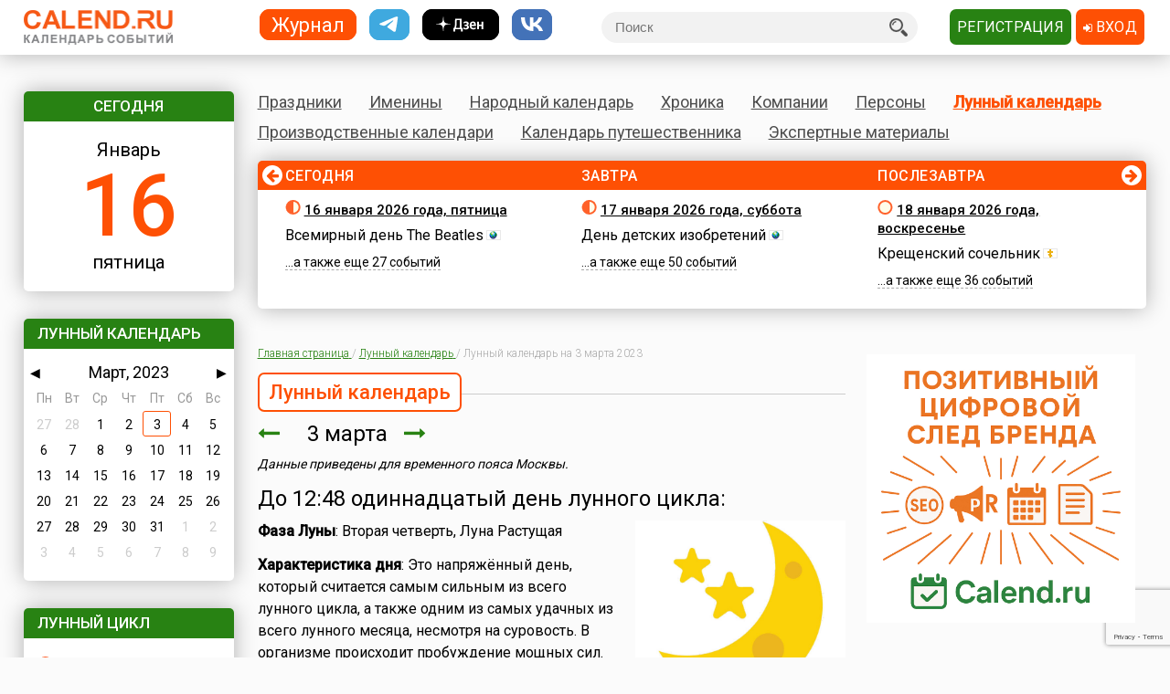

--- FILE ---
content_type: text/html; charset=utf-8
request_url: https://www.google.com/recaptcha/api2/anchor?ar=1&k=6LfCqyErAAAAADQve6c4NgXPjoMNPVXMt4hUDSiT&co=aHR0cHM6Ly93d3cuY2FsZW5kLnJ1OjQ0Mw..&hl=en&v=PoyoqOPhxBO7pBk68S4YbpHZ&size=invisible&anchor-ms=20000&execute-ms=30000&cb=b91rgre040uc
body_size: 49446
content:
<!DOCTYPE HTML><html dir="ltr" lang="en"><head><meta http-equiv="Content-Type" content="text/html; charset=UTF-8">
<meta http-equiv="X-UA-Compatible" content="IE=edge">
<title>reCAPTCHA</title>
<style type="text/css">
/* cyrillic-ext */
@font-face {
  font-family: 'Roboto';
  font-style: normal;
  font-weight: 400;
  font-stretch: 100%;
  src: url(//fonts.gstatic.com/s/roboto/v48/KFO7CnqEu92Fr1ME7kSn66aGLdTylUAMa3GUBHMdazTgWw.woff2) format('woff2');
  unicode-range: U+0460-052F, U+1C80-1C8A, U+20B4, U+2DE0-2DFF, U+A640-A69F, U+FE2E-FE2F;
}
/* cyrillic */
@font-face {
  font-family: 'Roboto';
  font-style: normal;
  font-weight: 400;
  font-stretch: 100%;
  src: url(//fonts.gstatic.com/s/roboto/v48/KFO7CnqEu92Fr1ME7kSn66aGLdTylUAMa3iUBHMdazTgWw.woff2) format('woff2');
  unicode-range: U+0301, U+0400-045F, U+0490-0491, U+04B0-04B1, U+2116;
}
/* greek-ext */
@font-face {
  font-family: 'Roboto';
  font-style: normal;
  font-weight: 400;
  font-stretch: 100%;
  src: url(//fonts.gstatic.com/s/roboto/v48/KFO7CnqEu92Fr1ME7kSn66aGLdTylUAMa3CUBHMdazTgWw.woff2) format('woff2');
  unicode-range: U+1F00-1FFF;
}
/* greek */
@font-face {
  font-family: 'Roboto';
  font-style: normal;
  font-weight: 400;
  font-stretch: 100%;
  src: url(//fonts.gstatic.com/s/roboto/v48/KFO7CnqEu92Fr1ME7kSn66aGLdTylUAMa3-UBHMdazTgWw.woff2) format('woff2');
  unicode-range: U+0370-0377, U+037A-037F, U+0384-038A, U+038C, U+038E-03A1, U+03A3-03FF;
}
/* math */
@font-face {
  font-family: 'Roboto';
  font-style: normal;
  font-weight: 400;
  font-stretch: 100%;
  src: url(//fonts.gstatic.com/s/roboto/v48/KFO7CnqEu92Fr1ME7kSn66aGLdTylUAMawCUBHMdazTgWw.woff2) format('woff2');
  unicode-range: U+0302-0303, U+0305, U+0307-0308, U+0310, U+0312, U+0315, U+031A, U+0326-0327, U+032C, U+032F-0330, U+0332-0333, U+0338, U+033A, U+0346, U+034D, U+0391-03A1, U+03A3-03A9, U+03B1-03C9, U+03D1, U+03D5-03D6, U+03F0-03F1, U+03F4-03F5, U+2016-2017, U+2034-2038, U+203C, U+2040, U+2043, U+2047, U+2050, U+2057, U+205F, U+2070-2071, U+2074-208E, U+2090-209C, U+20D0-20DC, U+20E1, U+20E5-20EF, U+2100-2112, U+2114-2115, U+2117-2121, U+2123-214F, U+2190, U+2192, U+2194-21AE, U+21B0-21E5, U+21F1-21F2, U+21F4-2211, U+2213-2214, U+2216-22FF, U+2308-230B, U+2310, U+2319, U+231C-2321, U+2336-237A, U+237C, U+2395, U+239B-23B7, U+23D0, U+23DC-23E1, U+2474-2475, U+25AF, U+25B3, U+25B7, U+25BD, U+25C1, U+25CA, U+25CC, U+25FB, U+266D-266F, U+27C0-27FF, U+2900-2AFF, U+2B0E-2B11, U+2B30-2B4C, U+2BFE, U+3030, U+FF5B, U+FF5D, U+1D400-1D7FF, U+1EE00-1EEFF;
}
/* symbols */
@font-face {
  font-family: 'Roboto';
  font-style: normal;
  font-weight: 400;
  font-stretch: 100%;
  src: url(//fonts.gstatic.com/s/roboto/v48/KFO7CnqEu92Fr1ME7kSn66aGLdTylUAMaxKUBHMdazTgWw.woff2) format('woff2');
  unicode-range: U+0001-000C, U+000E-001F, U+007F-009F, U+20DD-20E0, U+20E2-20E4, U+2150-218F, U+2190, U+2192, U+2194-2199, U+21AF, U+21E6-21F0, U+21F3, U+2218-2219, U+2299, U+22C4-22C6, U+2300-243F, U+2440-244A, U+2460-24FF, U+25A0-27BF, U+2800-28FF, U+2921-2922, U+2981, U+29BF, U+29EB, U+2B00-2BFF, U+4DC0-4DFF, U+FFF9-FFFB, U+10140-1018E, U+10190-1019C, U+101A0, U+101D0-101FD, U+102E0-102FB, U+10E60-10E7E, U+1D2C0-1D2D3, U+1D2E0-1D37F, U+1F000-1F0FF, U+1F100-1F1AD, U+1F1E6-1F1FF, U+1F30D-1F30F, U+1F315, U+1F31C, U+1F31E, U+1F320-1F32C, U+1F336, U+1F378, U+1F37D, U+1F382, U+1F393-1F39F, U+1F3A7-1F3A8, U+1F3AC-1F3AF, U+1F3C2, U+1F3C4-1F3C6, U+1F3CA-1F3CE, U+1F3D4-1F3E0, U+1F3ED, U+1F3F1-1F3F3, U+1F3F5-1F3F7, U+1F408, U+1F415, U+1F41F, U+1F426, U+1F43F, U+1F441-1F442, U+1F444, U+1F446-1F449, U+1F44C-1F44E, U+1F453, U+1F46A, U+1F47D, U+1F4A3, U+1F4B0, U+1F4B3, U+1F4B9, U+1F4BB, U+1F4BF, U+1F4C8-1F4CB, U+1F4D6, U+1F4DA, U+1F4DF, U+1F4E3-1F4E6, U+1F4EA-1F4ED, U+1F4F7, U+1F4F9-1F4FB, U+1F4FD-1F4FE, U+1F503, U+1F507-1F50B, U+1F50D, U+1F512-1F513, U+1F53E-1F54A, U+1F54F-1F5FA, U+1F610, U+1F650-1F67F, U+1F687, U+1F68D, U+1F691, U+1F694, U+1F698, U+1F6AD, U+1F6B2, U+1F6B9-1F6BA, U+1F6BC, U+1F6C6-1F6CF, U+1F6D3-1F6D7, U+1F6E0-1F6EA, U+1F6F0-1F6F3, U+1F6F7-1F6FC, U+1F700-1F7FF, U+1F800-1F80B, U+1F810-1F847, U+1F850-1F859, U+1F860-1F887, U+1F890-1F8AD, U+1F8B0-1F8BB, U+1F8C0-1F8C1, U+1F900-1F90B, U+1F93B, U+1F946, U+1F984, U+1F996, U+1F9E9, U+1FA00-1FA6F, U+1FA70-1FA7C, U+1FA80-1FA89, U+1FA8F-1FAC6, U+1FACE-1FADC, U+1FADF-1FAE9, U+1FAF0-1FAF8, U+1FB00-1FBFF;
}
/* vietnamese */
@font-face {
  font-family: 'Roboto';
  font-style: normal;
  font-weight: 400;
  font-stretch: 100%;
  src: url(//fonts.gstatic.com/s/roboto/v48/KFO7CnqEu92Fr1ME7kSn66aGLdTylUAMa3OUBHMdazTgWw.woff2) format('woff2');
  unicode-range: U+0102-0103, U+0110-0111, U+0128-0129, U+0168-0169, U+01A0-01A1, U+01AF-01B0, U+0300-0301, U+0303-0304, U+0308-0309, U+0323, U+0329, U+1EA0-1EF9, U+20AB;
}
/* latin-ext */
@font-face {
  font-family: 'Roboto';
  font-style: normal;
  font-weight: 400;
  font-stretch: 100%;
  src: url(//fonts.gstatic.com/s/roboto/v48/KFO7CnqEu92Fr1ME7kSn66aGLdTylUAMa3KUBHMdazTgWw.woff2) format('woff2');
  unicode-range: U+0100-02BA, U+02BD-02C5, U+02C7-02CC, U+02CE-02D7, U+02DD-02FF, U+0304, U+0308, U+0329, U+1D00-1DBF, U+1E00-1E9F, U+1EF2-1EFF, U+2020, U+20A0-20AB, U+20AD-20C0, U+2113, U+2C60-2C7F, U+A720-A7FF;
}
/* latin */
@font-face {
  font-family: 'Roboto';
  font-style: normal;
  font-weight: 400;
  font-stretch: 100%;
  src: url(//fonts.gstatic.com/s/roboto/v48/KFO7CnqEu92Fr1ME7kSn66aGLdTylUAMa3yUBHMdazQ.woff2) format('woff2');
  unicode-range: U+0000-00FF, U+0131, U+0152-0153, U+02BB-02BC, U+02C6, U+02DA, U+02DC, U+0304, U+0308, U+0329, U+2000-206F, U+20AC, U+2122, U+2191, U+2193, U+2212, U+2215, U+FEFF, U+FFFD;
}
/* cyrillic-ext */
@font-face {
  font-family: 'Roboto';
  font-style: normal;
  font-weight: 500;
  font-stretch: 100%;
  src: url(//fonts.gstatic.com/s/roboto/v48/KFO7CnqEu92Fr1ME7kSn66aGLdTylUAMa3GUBHMdazTgWw.woff2) format('woff2');
  unicode-range: U+0460-052F, U+1C80-1C8A, U+20B4, U+2DE0-2DFF, U+A640-A69F, U+FE2E-FE2F;
}
/* cyrillic */
@font-face {
  font-family: 'Roboto';
  font-style: normal;
  font-weight: 500;
  font-stretch: 100%;
  src: url(//fonts.gstatic.com/s/roboto/v48/KFO7CnqEu92Fr1ME7kSn66aGLdTylUAMa3iUBHMdazTgWw.woff2) format('woff2');
  unicode-range: U+0301, U+0400-045F, U+0490-0491, U+04B0-04B1, U+2116;
}
/* greek-ext */
@font-face {
  font-family: 'Roboto';
  font-style: normal;
  font-weight: 500;
  font-stretch: 100%;
  src: url(//fonts.gstatic.com/s/roboto/v48/KFO7CnqEu92Fr1ME7kSn66aGLdTylUAMa3CUBHMdazTgWw.woff2) format('woff2');
  unicode-range: U+1F00-1FFF;
}
/* greek */
@font-face {
  font-family: 'Roboto';
  font-style: normal;
  font-weight: 500;
  font-stretch: 100%;
  src: url(//fonts.gstatic.com/s/roboto/v48/KFO7CnqEu92Fr1ME7kSn66aGLdTylUAMa3-UBHMdazTgWw.woff2) format('woff2');
  unicode-range: U+0370-0377, U+037A-037F, U+0384-038A, U+038C, U+038E-03A1, U+03A3-03FF;
}
/* math */
@font-face {
  font-family: 'Roboto';
  font-style: normal;
  font-weight: 500;
  font-stretch: 100%;
  src: url(//fonts.gstatic.com/s/roboto/v48/KFO7CnqEu92Fr1ME7kSn66aGLdTylUAMawCUBHMdazTgWw.woff2) format('woff2');
  unicode-range: U+0302-0303, U+0305, U+0307-0308, U+0310, U+0312, U+0315, U+031A, U+0326-0327, U+032C, U+032F-0330, U+0332-0333, U+0338, U+033A, U+0346, U+034D, U+0391-03A1, U+03A3-03A9, U+03B1-03C9, U+03D1, U+03D5-03D6, U+03F0-03F1, U+03F4-03F5, U+2016-2017, U+2034-2038, U+203C, U+2040, U+2043, U+2047, U+2050, U+2057, U+205F, U+2070-2071, U+2074-208E, U+2090-209C, U+20D0-20DC, U+20E1, U+20E5-20EF, U+2100-2112, U+2114-2115, U+2117-2121, U+2123-214F, U+2190, U+2192, U+2194-21AE, U+21B0-21E5, U+21F1-21F2, U+21F4-2211, U+2213-2214, U+2216-22FF, U+2308-230B, U+2310, U+2319, U+231C-2321, U+2336-237A, U+237C, U+2395, U+239B-23B7, U+23D0, U+23DC-23E1, U+2474-2475, U+25AF, U+25B3, U+25B7, U+25BD, U+25C1, U+25CA, U+25CC, U+25FB, U+266D-266F, U+27C0-27FF, U+2900-2AFF, U+2B0E-2B11, U+2B30-2B4C, U+2BFE, U+3030, U+FF5B, U+FF5D, U+1D400-1D7FF, U+1EE00-1EEFF;
}
/* symbols */
@font-face {
  font-family: 'Roboto';
  font-style: normal;
  font-weight: 500;
  font-stretch: 100%;
  src: url(//fonts.gstatic.com/s/roboto/v48/KFO7CnqEu92Fr1ME7kSn66aGLdTylUAMaxKUBHMdazTgWw.woff2) format('woff2');
  unicode-range: U+0001-000C, U+000E-001F, U+007F-009F, U+20DD-20E0, U+20E2-20E4, U+2150-218F, U+2190, U+2192, U+2194-2199, U+21AF, U+21E6-21F0, U+21F3, U+2218-2219, U+2299, U+22C4-22C6, U+2300-243F, U+2440-244A, U+2460-24FF, U+25A0-27BF, U+2800-28FF, U+2921-2922, U+2981, U+29BF, U+29EB, U+2B00-2BFF, U+4DC0-4DFF, U+FFF9-FFFB, U+10140-1018E, U+10190-1019C, U+101A0, U+101D0-101FD, U+102E0-102FB, U+10E60-10E7E, U+1D2C0-1D2D3, U+1D2E0-1D37F, U+1F000-1F0FF, U+1F100-1F1AD, U+1F1E6-1F1FF, U+1F30D-1F30F, U+1F315, U+1F31C, U+1F31E, U+1F320-1F32C, U+1F336, U+1F378, U+1F37D, U+1F382, U+1F393-1F39F, U+1F3A7-1F3A8, U+1F3AC-1F3AF, U+1F3C2, U+1F3C4-1F3C6, U+1F3CA-1F3CE, U+1F3D4-1F3E0, U+1F3ED, U+1F3F1-1F3F3, U+1F3F5-1F3F7, U+1F408, U+1F415, U+1F41F, U+1F426, U+1F43F, U+1F441-1F442, U+1F444, U+1F446-1F449, U+1F44C-1F44E, U+1F453, U+1F46A, U+1F47D, U+1F4A3, U+1F4B0, U+1F4B3, U+1F4B9, U+1F4BB, U+1F4BF, U+1F4C8-1F4CB, U+1F4D6, U+1F4DA, U+1F4DF, U+1F4E3-1F4E6, U+1F4EA-1F4ED, U+1F4F7, U+1F4F9-1F4FB, U+1F4FD-1F4FE, U+1F503, U+1F507-1F50B, U+1F50D, U+1F512-1F513, U+1F53E-1F54A, U+1F54F-1F5FA, U+1F610, U+1F650-1F67F, U+1F687, U+1F68D, U+1F691, U+1F694, U+1F698, U+1F6AD, U+1F6B2, U+1F6B9-1F6BA, U+1F6BC, U+1F6C6-1F6CF, U+1F6D3-1F6D7, U+1F6E0-1F6EA, U+1F6F0-1F6F3, U+1F6F7-1F6FC, U+1F700-1F7FF, U+1F800-1F80B, U+1F810-1F847, U+1F850-1F859, U+1F860-1F887, U+1F890-1F8AD, U+1F8B0-1F8BB, U+1F8C0-1F8C1, U+1F900-1F90B, U+1F93B, U+1F946, U+1F984, U+1F996, U+1F9E9, U+1FA00-1FA6F, U+1FA70-1FA7C, U+1FA80-1FA89, U+1FA8F-1FAC6, U+1FACE-1FADC, U+1FADF-1FAE9, U+1FAF0-1FAF8, U+1FB00-1FBFF;
}
/* vietnamese */
@font-face {
  font-family: 'Roboto';
  font-style: normal;
  font-weight: 500;
  font-stretch: 100%;
  src: url(//fonts.gstatic.com/s/roboto/v48/KFO7CnqEu92Fr1ME7kSn66aGLdTylUAMa3OUBHMdazTgWw.woff2) format('woff2');
  unicode-range: U+0102-0103, U+0110-0111, U+0128-0129, U+0168-0169, U+01A0-01A1, U+01AF-01B0, U+0300-0301, U+0303-0304, U+0308-0309, U+0323, U+0329, U+1EA0-1EF9, U+20AB;
}
/* latin-ext */
@font-face {
  font-family: 'Roboto';
  font-style: normal;
  font-weight: 500;
  font-stretch: 100%;
  src: url(//fonts.gstatic.com/s/roboto/v48/KFO7CnqEu92Fr1ME7kSn66aGLdTylUAMa3KUBHMdazTgWw.woff2) format('woff2');
  unicode-range: U+0100-02BA, U+02BD-02C5, U+02C7-02CC, U+02CE-02D7, U+02DD-02FF, U+0304, U+0308, U+0329, U+1D00-1DBF, U+1E00-1E9F, U+1EF2-1EFF, U+2020, U+20A0-20AB, U+20AD-20C0, U+2113, U+2C60-2C7F, U+A720-A7FF;
}
/* latin */
@font-face {
  font-family: 'Roboto';
  font-style: normal;
  font-weight: 500;
  font-stretch: 100%;
  src: url(//fonts.gstatic.com/s/roboto/v48/KFO7CnqEu92Fr1ME7kSn66aGLdTylUAMa3yUBHMdazQ.woff2) format('woff2');
  unicode-range: U+0000-00FF, U+0131, U+0152-0153, U+02BB-02BC, U+02C6, U+02DA, U+02DC, U+0304, U+0308, U+0329, U+2000-206F, U+20AC, U+2122, U+2191, U+2193, U+2212, U+2215, U+FEFF, U+FFFD;
}
/* cyrillic-ext */
@font-face {
  font-family: 'Roboto';
  font-style: normal;
  font-weight: 900;
  font-stretch: 100%;
  src: url(//fonts.gstatic.com/s/roboto/v48/KFO7CnqEu92Fr1ME7kSn66aGLdTylUAMa3GUBHMdazTgWw.woff2) format('woff2');
  unicode-range: U+0460-052F, U+1C80-1C8A, U+20B4, U+2DE0-2DFF, U+A640-A69F, U+FE2E-FE2F;
}
/* cyrillic */
@font-face {
  font-family: 'Roboto';
  font-style: normal;
  font-weight: 900;
  font-stretch: 100%;
  src: url(//fonts.gstatic.com/s/roboto/v48/KFO7CnqEu92Fr1ME7kSn66aGLdTylUAMa3iUBHMdazTgWw.woff2) format('woff2');
  unicode-range: U+0301, U+0400-045F, U+0490-0491, U+04B0-04B1, U+2116;
}
/* greek-ext */
@font-face {
  font-family: 'Roboto';
  font-style: normal;
  font-weight: 900;
  font-stretch: 100%;
  src: url(//fonts.gstatic.com/s/roboto/v48/KFO7CnqEu92Fr1ME7kSn66aGLdTylUAMa3CUBHMdazTgWw.woff2) format('woff2');
  unicode-range: U+1F00-1FFF;
}
/* greek */
@font-face {
  font-family: 'Roboto';
  font-style: normal;
  font-weight: 900;
  font-stretch: 100%;
  src: url(//fonts.gstatic.com/s/roboto/v48/KFO7CnqEu92Fr1ME7kSn66aGLdTylUAMa3-UBHMdazTgWw.woff2) format('woff2');
  unicode-range: U+0370-0377, U+037A-037F, U+0384-038A, U+038C, U+038E-03A1, U+03A3-03FF;
}
/* math */
@font-face {
  font-family: 'Roboto';
  font-style: normal;
  font-weight: 900;
  font-stretch: 100%;
  src: url(//fonts.gstatic.com/s/roboto/v48/KFO7CnqEu92Fr1ME7kSn66aGLdTylUAMawCUBHMdazTgWw.woff2) format('woff2');
  unicode-range: U+0302-0303, U+0305, U+0307-0308, U+0310, U+0312, U+0315, U+031A, U+0326-0327, U+032C, U+032F-0330, U+0332-0333, U+0338, U+033A, U+0346, U+034D, U+0391-03A1, U+03A3-03A9, U+03B1-03C9, U+03D1, U+03D5-03D6, U+03F0-03F1, U+03F4-03F5, U+2016-2017, U+2034-2038, U+203C, U+2040, U+2043, U+2047, U+2050, U+2057, U+205F, U+2070-2071, U+2074-208E, U+2090-209C, U+20D0-20DC, U+20E1, U+20E5-20EF, U+2100-2112, U+2114-2115, U+2117-2121, U+2123-214F, U+2190, U+2192, U+2194-21AE, U+21B0-21E5, U+21F1-21F2, U+21F4-2211, U+2213-2214, U+2216-22FF, U+2308-230B, U+2310, U+2319, U+231C-2321, U+2336-237A, U+237C, U+2395, U+239B-23B7, U+23D0, U+23DC-23E1, U+2474-2475, U+25AF, U+25B3, U+25B7, U+25BD, U+25C1, U+25CA, U+25CC, U+25FB, U+266D-266F, U+27C0-27FF, U+2900-2AFF, U+2B0E-2B11, U+2B30-2B4C, U+2BFE, U+3030, U+FF5B, U+FF5D, U+1D400-1D7FF, U+1EE00-1EEFF;
}
/* symbols */
@font-face {
  font-family: 'Roboto';
  font-style: normal;
  font-weight: 900;
  font-stretch: 100%;
  src: url(//fonts.gstatic.com/s/roboto/v48/KFO7CnqEu92Fr1ME7kSn66aGLdTylUAMaxKUBHMdazTgWw.woff2) format('woff2');
  unicode-range: U+0001-000C, U+000E-001F, U+007F-009F, U+20DD-20E0, U+20E2-20E4, U+2150-218F, U+2190, U+2192, U+2194-2199, U+21AF, U+21E6-21F0, U+21F3, U+2218-2219, U+2299, U+22C4-22C6, U+2300-243F, U+2440-244A, U+2460-24FF, U+25A0-27BF, U+2800-28FF, U+2921-2922, U+2981, U+29BF, U+29EB, U+2B00-2BFF, U+4DC0-4DFF, U+FFF9-FFFB, U+10140-1018E, U+10190-1019C, U+101A0, U+101D0-101FD, U+102E0-102FB, U+10E60-10E7E, U+1D2C0-1D2D3, U+1D2E0-1D37F, U+1F000-1F0FF, U+1F100-1F1AD, U+1F1E6-1F1FF, U+1F30D-1F30F, U+1F315, U+1F31C, U+1F31E, U+1F320-1F32C, U+1F336, U+1F378, U+1F37D, U+1F382, U+1F393-1F39F, U+1F3A7-1F3A8, U+1F3AC-1F3AF, U+1F3C2, U+1F3C4-1F3C6, U+1F3CA-1F3CE, U+1F3D4-1F3E0, U+1F3ED, U+1F3F1-1F3F3, U+1F3F5-1F3F7, U+1F408, U+1F415, U+1F41F, U+1F426, U+1F43F, U+1F441-1F442, U+1F444, U+1F446-1F449, U+1F44C-1F44E, U+1F453, U+1F46A, U+1F47D, U+1F4A3, U+1F4B0, U+1F4B3, U+1F4B9, U+1F4BB, U+1F4BF, U+1F4C8-1F4CB, U+1F4D6, U+1F4DA, U+1F4DF, U+1F4E3-1F4E6, U+1F4EA-1F4ED, U+1F4F7, U+1F4F9-1F4FB, U+1F4FD-1F4FE, U+1F503, U+1F507-1F50B, U+1F50D, U+1F512-1F513, U+1F53E-1F54A, U+1F54F-1F5FA, U+1F610, U+1F650-1F67F, U+1F687, U+1F68D, U+1F691, U+1F694, U+1F698, U+1F6AD, U+1F6B2, U+1F6B9-1F6BA, U+1F6BC, U+1F6C6-1F6CF, U+1F6D3-1F6D7, U+1F6E0-1F6EA, U+1F6F0-1F6F3, U+1F6F7-1F6FC, U+1F700-1F7FF, U+1F800-1F80B, U+1F810-1F847, U+1F850-1F859, U+1F860-1F887, U+1F890-1F8AD, U+1F8B0-1F8BB, U+1F8C0-1F8C1, U+1F900-1F90B, U+1F93B, U+1F946, U+1F984, U+1F996, U+1F9E9, U+1FA00-1FA6F, U+1FA70-1FA7C, U+1FA80-1FA89, U+1FA8F-1FAC6, U+1FACE-1FADC, U+1FADF-1FAE9, U+1FAF0-1FAF8, U+1FB00-1FBFF;
}
/* vietnamese */
@font-face {
  font-family: 'Roboto';
  font-style: normal;
  font-weight: 900;
  font-stretch: 100%;
  src: url(//fonts.gstatic.com/s/roboto/v48/KFO7CnqEu92Fr1ME7kSn66aGLdTylUAMa3OUBHMdazTgWw.woff2) format('woff2');
  unicode-range: U+0102-0103, U+0110-0111, U+0128-0129, U+0168-0169, U+01A0-01A1, U+01AF-01B0, U+0300-0301, U+0303-0304, U+0308-0309, U+0323, U+0329, U+1EA0-1EF9, U+20AB;
}
/* latin-ext */
@font-face {
  font-family: 'Roboto';
  font-style: normal;
  font-weight: 900;
  font-stretch: 100%;
  src: url(//fonts.gstatic.com/s/roboto/v48/KFO7CnqEu92Fr1ME7kSn66aGLdTylUAMa3KUBHMdazTgWw.woff2) format('woff2');
  unicode-range: U+0100-02BA, U+02BD-02C5, U+02C7-02CC, U+02CE-02D7, U+02DD-02FF, U+0304, U+0308, U+0329, U+1D00-1DBF, U+1E00-1E9F, U+1EF2-1EFF, U+2020, U+20A0-20AB, U+20AD-20C0, U+2113, U+2C60-2C7F, U+A720-A7FF;
}
/* latin */
@font-face {
  font-family: 'Roboto';
  font-style: normal;
  font-weight: 900;
  font-stretch: 100%;
  src: url(//fonts.gstatic.com/s/roboto/v48/KFO7CnqEu92Fr1ME7kSn66aGLdTylUAMa3yUBHMdazQ.woff2) format('woff2');
  unicode-range: U+0000-00FF, U+0131, U+0152-0153, U+02BB-02BC, U+02C6, U+02DA, U+02DC, U+0304, U+0308, U+0329, U+2000-206F, U+20AC, U+2122, U+2191, U+2193, U+2212, U+2215, U+FEFF, U+FFFD;
}

</style>
<link rel="stylesheet" type="text/css" href="https://www.gstatic.com/recaptcha/releases/PoyoqOPhxBO7pBk68S4YbpHZ/styles__ltr.css">
<script nonce="gQ73LoWVTNiLHx9n_59eSQ" type="text/javascript">window['__recaptcha_api'] = 'https://www.google.com/recaptcha/api2/';</script>
<script type="text/javascript" src="https://www.gstatic.com/recaptcha/releases/PoyoqOPhxBO7pBk68S4YbpHZ/recaptcha__en.js" nonce="gQ73LoWVTNiLHx9n_59eSQ">
      
    </script></head>
<body><div id="rc-anchor-alert" class="rc-anchor-alert"></div>
<input type="hidden" id="recaptcha-token" value="[base64]">
<script type="text/javascript" nonce="gQ73LoWVTNiLHx9n_59eSQ">
      recaptcha.anchor.Main.init("[\x22ainput\x22,[\x22bgdata\x22,\x22\x22,\[base64]/[base64]/[base64]/KE4oMTI0LHYsdi5HKSxMWihsLHYpKTpOKDEyNCx2LGwpLFYpLHYpLFQpKSxGKDE3MSx2KX0scjc9ZnVuY3Rpb24obCl7cmV0dXJuIGx9LEM9ZnVuY3Rpb24obCxWLHYpe04odixsLFYpLFZbYWtdPTI3OTZ9LG49ZnVuY3Rpb24obCxWKXtWLlg9KChWLlg/[base64]/[base64]/[base64]/[base64]/[base64]/[base64]/[base64]/[base64]/[base64]/[base64]/[base64]\\u003d\x22,\[base64]\x22,\x22ZBIHfcK7AFLCq3EWwo0EM8O3w40GwoNDJXRRDQYyw5AZM8Kdw7rDuT8fQBLCgMKqQm7CpsOkw5tkJRpTNk7Dg1TCqMKJw43DgsKaEsO7w7Eyw7jCm8K1CcONfsOdOV1gw756MsOJwo1/[base64]/DncKfIDLCoArCrMOzMELDi8Ouw6nCqnxuPsO4XjXDlsKCe8ODZMK8w6s0woF+wp/Cu8KhworCgsKuwposwrfCh8Opwr/[base64]/Cs1/DlcKpXm3DqioeLy7DvhDDm8ORw5IHaC1LNcOnw5nCs0t2wrLChMOFw54EwrNYw48UwrgFJMKZwrvCm8Ojw7MnNyBzX8K2ZnjCg8KcNsKtw7cJw7QTw61tfUoqwp/ChcOUw7HDkW4ww5RBwpllw6kNwqnCrE7CryDDrcKGdxvCnMOATXPCrcKmAmvDt8OCTH9qdUNkwqjDsTccwpQpw414w4YNw55gcSfCgmQUHcOLw6fCsMOBR8KNTB7Dt18tw7cqwoTCtMO4SH9Dw5zDj8KyIWLDk8KZw7bCtlHDi8KVwpEqHcKKw4V/RzzDusKbwqPDijHCpgbDjcOGPkHCncOQemjDvMKzw7oBwoHCjhNiwqDCuWHDri/Dl8Ohw5bDl2Idw4/Du8KQwqTDjGzCssKmw7PDnMOZesKSIwMuIMObSHRxLlIQw7phw4zDjCfCg3LDpsOFCwrDhD7CjsOKN8KjwozCtsOUwrdVw4LDjm3Ch10ZSWE1w5HDpyLDocOLw6zCmsOTXsOhw789FCZ0wrcAJktiHjZvF8ObOBPDl8OLXjciwqYNw7nDqMK/ccOhSRbChwl/w5sTc37ClUYxc8O4wozDvk/[base64]/[base64]/[base64]/wqbCn8KNUB7CvsKEw7oqw5HCjREYHcK6w41IPzXDmMOEOcO9NH/[base64]/[base64]/DjMKlw5nDvcORwqzChcK7DX3CusKPVXULJsK0J8KCOSvCq8OWw7F/w6HCq8OrwqDDlAh/FsKnHsKjwpTCjMKnFTnCrxtCw4HDocK+wqbDo8KgwpM/[base64]/[base64]/CkEPDk39uwpsww4fClDLDssKxw6AkL0MaN8KXw5fCj8Ogw5PDosOVwrTCk2d5VMOnw6t/w5XDtMKvIVdcw73DiEo7dsK4w7rCmsOBJ8O/wqUFJcOVL8KyZG9Gw40GAsORw6zDsA/Cr8OVQyJRdT0Yw7fCpkEKwonDrTgLVsO+woIjFcOHw7TClWTDu8OPw7bCqVJldTPDrcKaaEfDk2BxHxXDusOZwrbDh8Orwo3Cph7CpsKcbDHDocKKwrI6w6/[base64]/CpMKjelLDm8OYwoU9PRzCgMKmM8OpI8Kgw6TCh8KDawrCrXbClMKYwpMDwrxuw61WVWkGczVcwpnDix7DklV0fmlrw6AHJxYOH8OlCm5Ww7IiMQQBwrQBSMKENMKqbTvDlEvDhMKOw7/DlUHCosOLFw4mO0XCnMKiw6zDjsKVTcOFD8O/w67CtWfDn8KYHmHCpcK/RcOdwo/[base64]/[base64]/wpAtcMKZwpXCqcKhw7VZwpHCnsOiTcOUwqTCg8OaT3jDjMKhw7omwo0tw5QGJ0BSwpkwJWEue8Kme3bCs0J6LyMNw6jDrMOfLMO+WsOUwr4ww4lowrHCvsK5wrLCksKFKg/DkArDszBsYhLCpMOXw68CTS96w7HCglV9w7XCjsKzAMOCwrAJwqdywqR2wrcOwpXDkGvCmVHDkz/[base64]/Cv8KMJSNiXGdYwoQewohxU8KGw5MkbmDClMKSw4fCt8KXUsOVc8KPw57ClcKgwqvDqA/ClcO3w77DhcK2C0QdwrzChcO5wqnDsipGw4fCgMKTwprCgzIVw6ASOsO2CzLCvsKiw5ghRMK5IFjDv0JbJUApOMKKw4NbFRXDoVDCsR5zIGtsZDTDpsOSw5/[base64]/eMK1wovCu8O1w7FXMMOlwpXCr8K8TcKydhLDhMOSw7TCrDjDiknCl8KKwojDpcOAAsKHwrvCv8O9SkHCjWHDvAvDh8OVwo9fw4DDoBYhw593wo4PIcK8w4/Ds1HDmMKLIsKlPz1aGcK1GxHCh8O/Eic2MsKRN8Okw7tHwpPCmjFjBsOBwpkfQBzDhcKDw5rDm8KCwrpSw7LCtR00WcKZw7txWxLDj8KFZsKlwp/Dt8OvQMOEdMKBwo1qSEQZwrzDgCRRbsONwqrCqiEwcsKew6N1woIiIigcwpttIwE4wohHwqpkWDBHwrDDhMKvwpdQwp82PR3DocKACSnCgcOUN8OVw4DDj2gRdsKIwpZswqc/w6Fxwp8tEGrDnh7Dh8KXD8Odw6UuZ8OwwovClcObwr4Iw74MQDgpwpjDoMKmIz1GEBbCh8Okw68ow4ouXUYHw67CpsOPwovDi2HDjcOpwpMaEMOQXktuLi1aw43DqWjCicORWsOqwrsSw5Riw41kWG/CnVx3Ojdvf0/[base64]/wqvDnmQSwrFowqvDhsOTw6ZEwobDmMKWEzZQJMKoa8KbA8KOwofChGLCuSjChyoTwrHCjkPDmU4KQ8KKw6TCnsKYw6HCmsO2w4rCq8OeWsK3wqjDi1rDlTXDr8KLS8KgMsKoDA5ww6TDrELDoMKQOMOCbsOOG3IXZMOybsOyXCfDnR5XYsK3w7LDlcO+w4/DpnUgw7oDw5INw6VhwpbCjSDDvjMMw5vDnSXCvMO+ejE7w4BSw744wqsKFsOwwrM3QcKQwqjCgcOzXcKqaQ54w6/CksKQJR13IlDChcK7w57CrnfDlhHCr8K0Yy3DgcOFwqvDtQwbX8OwwoIbFX0ddsOPwo/DqzHCsG4xwpMIQ8KabmVWwrXDvMO5cVcGGxTDpsKcPELCqxHDm8KsZMODBn4Hw5sJQMKgwqfDqilOEsOZNcKNIFfCs8OTw493w7HDrFLDiMKrwq4RKiA1w43Ct8KqwoZuw5Q0J8OXUyNOwoPDj8OPDU/[base64]/QH5nw4fDpHwWK8KHWHTDncOww6XClR3CrGTCkMO+w6LCjmkSRsK6IT3CskTDm8O3w6Vmw6/Cu8OewrYST1TDmgRHwrgADcKgWXdiCsK+w79aRcKtwrjDvMOAE2jCvMK8w4fCtxnDkMOGwo3DmMKtwphqwpB7UAJ7wrHCgVBoWsKGw4/Cr8OqScO4w5zDosKAwqluFg9/G8O4CcKcwqVAFsOEA8KUE8O6w4zDpQDCiFnDj8Kpwp/ClcKuwqJ2YsOZwoLDuUYdDh3CniYmw5kVwpM6wqTCv1fCrcO7wp/Dv097wqfCoMOrCSbCjcODw75xwpjChBV+w7JpwrJYwqlcw5XDs8KrYMOOwoBpwqldR8OpGcOcdXbCn17DrsKodMK1c8Kwwopuw7JsMMOUw7c6wp9/w747RsKww4DCucOad08aw7M6w7vDncOCF8OMw7vCj8KgwqJcwr3DqMKyw7XDs8OcHRQCwoVuw7soKjtuw4R6BMO9PcKSwoRSw4Z+woPDrcKIwpszd8K2wp3DqMONOUPDs8K3fW9Aw4IcP0/Ci8OQDMOPwqvDt8KKw6fDpioCw4TCp8KbwoQ+w4rChwDCocOowpXCgsKdwoZUNQLCuT52TsK9e8KoKsKcHcOFYcO3w4JuKRfCqMKsf8KFVytxUMKaw4Aaw4vCmcKcwoFiw6/Di8Otw5zDhm1VED5SYRBHK2nDmcOPw7jCisO8TAILExfCosKzCERZw6h8bkJsw6R7exp+FcKqw6bCgSQ1TsOIZsKFfcK/[base64]/w5LDoStQRClTbcKBVcKvBjrCtcOmPcKFw5VxV8KLwrpXZcKTwqYuVA3DhcOZw5HChcONw5EMci1CwqbDvHA/[base64]/w7VHdFXDsE3CicKfBTRjERh5HFDClMKZwqIMw7zClcK4w54ABhctFmE0TMO9K8Osw4Jre8KkwrsXwqRhw7zDnAnDuj/DkcK5bUN/w7TChXMLw5XDgsKNwo81wqtmS8Kdwq4wVcKBw4wqwonClcOmXMONw5PCgcOiGcKEUcKKCMOiJwTDqS/CgxUSw7fCsCtJPX3CiMOgF8OAwpdOwpsYLcOBwqLDisK2fCPCiil/w4DCrTfDhEB0wqtew7DCsFIhZSU4w5HChEpPwp7DkcK3w68Owr0cw4DChMKWYDJiByrDiCxwUMOfe8OlRwnDj8OdXlolw4XDjsOMwqrDgV/DsMOaf1pJw5JzwpHCs2LDisOQw6XCrMK8wr7Dk8KVwrBjScKUHlZEwp4XcmRvwoAcworDu8OCw5NRVMK9VsO+EcKALkjCiULDsD47w4bCmsOGTDBvcErDhio+HhHCiMKGHFnDjiLChn/CpHRew4hsYSDCjsOqScKbwonChcKrw5nCr0gvMMKjdj/[base64]/CgcKWK28Zw6zCv8OKw5YzZxBTRE7ChSM7wqTCg8KHRHvCuXoFPRrDv07DrsKQOEZIa0/DrmxZw54kwrbCr8OtwpfDkXrDgsKEIMO+w7jCmTQawqvCtFbCuEc0dH/[base64]/[base64]/[base64]/DiioCwrYvNsOhwpHDtsOqw5fChcOOIWPDny4dw7zDrMOtBcOGw7cPw57CkUfDpQPDpF7DiHUBV8O0ZhTDgSNDw7/DrF1lwptMw4s6MW7DksOUDcKCWcKRD8O/[base64]/CixXDgcOrZ3UawpHClsK4N8OIYEvCpcOnw4nDgMOhw4rDpGchw4h5W0tUw4tWD041B3XDqsOlPVDCtUjCixXDq8OFGVHCkMKjPhTCq3DCgXRTI8OVwqfCsm/[base64]/DmMKMU8Orwq7Dj8KywrPDqy4EPkw3w6vChwfCjlAYw7EJFw1bwrUrZMOewpQJwqXDj8OYC8O5H3RoPXnDocO+cQ9HdsK3wqgWD8Oew4fDmVgQX8KGZMO8w5bDliTDosOLwpBDX8OGw7jDlz9swpbCvsK1w6RpLxkLVsOCblPDj3YHw6UDw7LCn3PCnCXDmcO7w4ALwq/CpXLDjMKvwoLCgSTDicOIXcOww60jZ17Cl8KxdRIgwpJnw6/CvsO3w6fCv8ORNMKnw4RPPRnDqsOQDMKHOcO0bMOuwpDCmTfCkcK6w6jCvk9MHWU/w5dfYjLCisKrL3dGG3xjwrBZw7DCl8OdLzLCusO/EmPDv8OXw7LCmh/[base64]/w7c9QcONwroCBCBSwq4wIk7Cj8O2w6JdTTTDkFFeBBXCugM/CMKBwpTCuydmw47DnMKTwocFGMOWwr/DtcOOGcKvw6DDozrCjDI7WsOPwpc5wp8AEcKvwrdMUsK+w57DglRSMx7DkgotVU9Kw6zCjUXCpMKKw5DCpS5TOcKxQgDCkk7DpTvDkxrDoBvClMKRw7rDsiRBwqAtP8O6w67CqE/Cl8Ogf8Kfw7nDgxJgWxfDvMKGwr3Dt0hXFUjDlcOScsOlw7UpwpzDtMKwTk3CtGDDuz7CgMKzwqTDs21nSMKUFsOFKcKgwqRiwrTCvhbDhMOFw5s7BMKsesKMbcKSbMKFw6RSw5FVwoN2acOOwojDp8Kjw79zwoTDusO1w6d+wo8ywrg/w6jDgUUVw4sYw7jCs8KawpfCiW3CsknCgh/DvjrDs8OQwp7CjMKFwohgfgUSOGFDZE/CgzrDg8O1w4jDtcKBHMKqw71xPBbCnlMMTiTDiw1TSMO7EMK0IjzConzDniLColnDpjHCm8OXLlh/w6zDncOsLUPChMKMZ8O9wqhlwqbDt8KRwozCg8O8w67Dg8OcDMK/[base64]/CssOFw6tYWDlCwpDDicOELsO0CcKkwpLCgMK1WVVaBizCunfDk8OhU8OGbcKuBELCjcKlRMO9TcKJD8OWwr3DjSfDgkEMbcOKwrbCjR3DoA07woHDmcOKw5LCnsKBLmbCucKVwoUgw5/[base64]/CssO2YcKywpEvecKwP0bDhsO5IMKEBxTDrHnDhMOYw6LCtjTCiMKiJcOgw77ChRISC3XCmRg3wrfDkMObZsOOZ8K8MsKXwrHDklXCiMO2wrnCnMKvEWN9w4PCocOnwrPCiB4/G8O3w5HCtUpXwozDusKuw5vDi8OVw7XDvsO/GsOqwovCrFvCsj/DgxsJw49UwojCvR4OwpjDisKGw4zDqRtuLDV8GcOYS8K/e8OkYsK4bidPwqJVw5Yuwr5gDFTDj081M8KVC8K4w5I1wq/DpcKuZ2zCmE8iw64owpbCgk4Iwo14woY+PFzDmmFFJRZaw43ChsOKOsKsIV/Dr8Ocwod8w4fDm8OEc8Kgwpxkw5wxJTE3wqJ6SUnCs2vCkB3DpErCtCXDsUJIw5DChhnCq8OXw5rDpXvCq8KiVVtqwrF/wpZ7wpnDhMOwZ3VkwrQMwq9GWMKpXcONfcOocm9rSMKKDinDrcO2YMKraA90w4vCnsOdw4jCoMK7Mkoqw6A+DkvDoGjDv8O3J8KUwqrChjPCm8OuwrZLw7tTw797wpRNwrPCriBxwp4cUyInwqvCtsKEwqDCvcKlwqDCgMKMw4I/[base64]/a8OKalPClCfDkMOiwo3DrcOUwrwKw4DCsixqwph6wpbDrcKDTT8DR8KGVMKCH8OKwrfDhsKYwrnCjH3DjShwFMOqLMKVVcKeC8O3w5jDiFMvwrbCkVA7wpNrw7Ucwo/CgsKPwrLDrQzCjnPDnMKcFBTDiifCu8O8LHtaw6Zkw4PCo8OUw4VHPmfCqMObK2B3D0kMLsO1wr4MwqpkHW1xw4FnwqzDqsOgw6DDjsORwpFndMKEw4QBw6TDpcOQw4JKR8OyTnbDl8OGwrkZK8KYw6LCj8OacsOEw4F2w7EMw6VhwoDDocKkw6U+w6/[base64]/[base64]/DlMO8PsKYwrg3AsOeUMKFcsOtHmgkwoHCmsK7PMKRfhtNJsO+HivDq8Ovw44sUDfDpW/CvQ7CucOvw5HDvybCrAzCoMKVwqMjw6ECwqAnwpjDp8K7wrXCqmFQw55cOi7DtsKlwppYfn4AWTtpU0HDh8KETCUZBQR+O8O0GMOpJ8KVXxDCqsOuFQ/Dl8KPK8KVw5PDuh9sADwfwoM8RsOgwpfCgzN4KcKjdi/DscOJwq1Cw7gCK8OaKgnDtwLCqAAHw4sew77DhsK6w4rCnUw/IVFxXsOEFcOdIcO3w47DiD5Swo/CjMO3ah8eJsONXMKZw4XDncO4HUTDrcK+w7sWw6YCfSbDksK+ayLCikxOwp3Cj8K+KMO6wojCs0lDw6/DpcOGWcO0MMKZw4N0FCPDgBgxdRtjw4HCrHcFDsKWwpHCtyTClsKEwrQwPhPChkDCtMOgwrpcJ3ZWwpcUYWXCpBHCn8K4fisGwozDhRYkMlwIalsRRQvDs2Fiw5kUw5VwLcKcwohKcsKVGMKtwqJdw7wRfhVGw6rDn0ZAw7cqCMObwp9hwo/DmVTDoChAccKtw6xIw6ASbsK9w7rCiCPDnTDDnMKTw6/DmFB0aQdvwqjDsRIdw6XCvSfCrBHCtlcjwqtCfsOUw706wr1Zw7AUQMK8w4HCuMKmw4JceEPDhcOuDzwHDcKnVsOhJwnDhMOsC8OTJiBtVcKPRGjCsMOrw4PDgcOGMDTCkMOfw5/DmcKoATw+wrHCi2DCnWAfwp86IMKLwqwnwrcYUMOPwq7CkDDCnycSwqHCtsOPMjfDjcOyw6EBecKyAizClETDs8OwwobDgAzCjMONeyzDsyvDpBBtccKDwr0Fw7Yxw7c7woNfwocgYFs0AVlFasKqw7nDicKOfFTDojrCi8O5woJXwr/CjMKNIBzCsU5WfMOHO8O7BynCrTcjJMONDRXCtBbDulMbwoo6fknDtD5nw6kSdSTDuEjDmsKRVUjDn1LDpE7DosONL3JUEHBlw7BrwpI5wpNcZRFzw5HCsMKqw6XDkGMNwpQZw47DhsOcw413w5vDkcOvIl4dwqYNNy1SwrHCullld8OZwo/CoVIQV0HCtEVSw57Cl3Fuw7rCusOrViJ9UR/DjDvCsUgccDtYw7kjwpd/McOUw4jCqsKtXXdewqhMUDbDisOYwr0Qwr1iwojCpUvCrcK4OTDCr31QZMOhRyLCmSoAIMOowqJIa0g7fcKqwrsROcOGIcK4PSBdEw/CrsO7ZMOgMnPCqcOVNRnDjgTCuQhZwrPDnFRXV8OCwrvDuTorBCsUw5XDvsOraSFrO8OIPsKpw5zCvVfDvcOnKcOtw6pcw5XCi8OAw6TDmELDjwPDpcOCwp3DvkPDoGDDtcKzw7w2wrt/wo9dCBUHw57CgsKHw5wHw63DssKQY8K2wpFiK8KBwqU4PnrDpW59w7QZw6AOw440wrvClcOvLGHCr3rDqjHCmDPDiMOew5bDiMOJfsOSJsOZSGo+w6ROw6jDlGXDpsOLV8Oxw4lRwpDDnyBIagnDqG7DrwBswojCnDMqCWnCpsK8UQJow4lmT8KLNF/CsBxeMMOHw51zwpXDvsK7RifDlsK3wrBqD8OeFgjCogUywqQGw4F5WzEdwpHDnsOzw7IhAmA+PT7ClcKjLMKZQMOhw4I2Njsjwp0ZwrLCtm82w4LDgcKTBsO1DcKmHsKGcl7CtExCBG3DvsKIwpBvAMOHw47Dr8KYYnLDinvDp8OnUsK6wo4Dw4LCjsKZwp/DtsKpV8Onw67Cl2kRfcOrwqHCuMKLEA7DnRR6O8OBfE8ww4/[base64]/DhCcAW8KVw4fDj8OCw6tOw6wWBcKSw7ZHZxHCngUdLsO/[base64]/DkzjDsxvCugDDusKZwqlTw5RnW8KIwp9pRDk4QcK+P0tMJsKrwqkWw7fCuj3DmnTDjy7DksKqwpXCqD7DsMKowq/Ci03Dh8OLw7TCnQs7w4kWw4N4w6gVZ1UuIsKKw6EHwqHDk8Kkwp/Dj8KyfRbCqcKqajMHWcKfW8OxfMKYw4d4PsKIwq0XLwXDg8Ksw7HCqmsWw5fDnnHDuF/Ck3IYNkw3wqzCswjCr8KFR8O8w44CAMO5KMOSwpzCrn1jT1o6BcKgwq0owrhjwrtlw6nDsibCkcOyw4Qtw5bCpmYcwokUdsKVZ0TCrMKowoXDjwnDhMKLw7/CpB1Rwptlwp4/[base64]/DnMKBcMOkb8OZP8Klw4xIKlhmw7Jww4fCm0rDksKHK8Kow4jDuMOPw6LClyZjcRpww49TOMKSw6UkISbDuRDCisOrw4LDn8Kiw5jChsK/[base64]/w5HCmWktw67CnMK3wpE8wopeQMO1wowMXMORE24gwpbCmsKVw5tCwqtAwrTCq8KubcOKFcOuEMKHAcKGw5c0Py/DrmnDs8OMwqA/V8OKV8KTOQDCucKuwowQwrLCkxbDk3DCicOfw7x9w6AEbMKXwoLDuMO1KsKLSMOLworDvW84w4JnTz1Fwq8TwqIqwqo/[base64]/CrcK4w6RWwodvbcOoRXHDhVVaw4zDoDHDpzsLw4w3GsOYwrlZwqrDnMOOwqFbYDgGwo7Cl8ObbWnCqMKWacKrw5kQw7gaL8OqGsOLIsKBw4QKJMO1Ex/CtSAyAFJ4w6nDoVtewqzDncKBMMKDd8O2w7bDjcO8NFvDrcONOmkfw7/CusOFM8KjByzDvcKrW3DCusKbwqU+w6lKwrPCnMKVWldfEsOKQE/CtFl3MsK1MxjDsMKRwoBkOCrCnEXDqWHCoSzCqTsuw5sAwpXCnHvCowdwacOZXwUiw7rCmcKBPk7CqBfCocOOw45ZwqQVwqghQQbCqj3CgMKaw4xbwpk+Ti8nw5QvMMONT8OrQ8OJwrJKw5bDv3Icw7jDncOyTgLCksO1w4oswq7DjcOmC8OLA0DDpD/CgSfCk23Dqi3Dp2AVwrJQwofCpsORw40Cw7YbM8OXVD4Hw5PDssOVw5HCpjFQwoQVw6rCkMOKw7thd3vCusK9V8O+w69/w5jCscOjScKBD3A6w6gDPgwlw4DDnBTDoxrCjcOuwrUSDiTDrsKCF8K7wp9sZlTDg8KcBMKew7XCnMO9B8KZND1XZ8OlFjEAwp/[base64]/[base64]/[base64]/CrcKYAMKFw7/DncOKw4TDtzPDpMODdMOSwpRqwonDrMOJwovDh8KObMO/RmcvZ8KPBxDCsxjDn8KtGcOAwp/Dt8K/MF4Mw5zDj8OxwrNdw5zDvEjDvcONw6HDiMKRw4TCicO4w7okOAYaJx3DizIxw5oGw41QJFwDNFbDgMKGw5vCg0PDrcOGDwjCiwPCuMK/[base64]/esOiwrYRw7/[base64]/CuzrCmg3DqznCpnHCkBDCqMOTwqvDkznCnjpUNsK3wo7DpUXCplfCoBsnw4hNw6LDoMK6w5bCsCM8ccO/wq/[base64]/I8KrwrbDhkwlWm4lwqE6Al3DhlbCpAUNScO4w58Cw7rCql3DulzCtRHDlUTCjgvDmcK7W8KwfD0Sw6wvGDpJw780w61QJMOSKSEUMEIBKmgSwqjCljfDohTCgcKBw6R+w757wq/DosKswpx5TcOOwo/[base64]/DksKdwo1Kw7d1EcK9IwzDhALDp8O+w6pmw70Cw75lw5IVQltAI8KdRcKDwocabUvDhy/[base64]/CmMOCZUJydcOcGXLCrMKlwrYlwrbDmsOBwpBLwpjDgFF6w5dCwoJvwp0kZBDCvUfCjz3Cr1rCocKFWkjDrhJteMKcQSXCvcObw4wOMx56XXx/MsOsw5TDqsO/GFrDghIoJFEyfkTCswNJcjgxXyUsX8KWHh/DrMOlDMO3wq/DjsKYdDgrRwvDk8ONa8K1wqzDiHLDv0LDmMOwworCmTpRAcKXwonClyvCgGLCmMKYwrDDv8OpMmN0OHTDklsoUydGD8OOwqjCqVBhdkRXSifCr8K8fcOsbsO2McK6PcOPwpNfKC3DqMO5J0rDhsOIw58UD8OUw6pLwrDCjmJhwrzDt1IeNcOGS8O+IMOhRV/CuV/DuD5ewq7DrBLCkEUcOlnDqcO2acOCQBTDm2d8LMK6wqluMCnCszNJw7YIw73Cn8Odwo5ka07CsDPCmjwnw6nDjRcmwpPDiXMuwpPCn2VUw4/CnwcJw7ERwoIsw7odwohMwrEkN8K/wprDmWfCh8O0FcKAa8K0wpjCry4mTgECBMKtw47Dm8KLCcKiwqI/woYxI19PwoDCpnYmw5XCqwh6w6/Ck21Vw78MwqnDgw8Zw4oiw4TCoMOadn7Dm1tZScKmFMOIwojCj8OKQCkpGsOfw4zCuQ3DisKkw5fDmcODW8KwFi84Az4Mw4DCqCg7w7/CmcOVwoBewqVOwr/CghnDnMKSYsKRwoFOWQcIFsOWwqUkw4bCisOZw5FzHMKdRsOnal/[base64]/XEgMw77CuXrCmcOMFWnCi3Z3w5RFwpbCuMKIwq/CtcK5dn3CkVDCucKGwqrCnMO1QsKHw5wPwrfCjMKlLGoLSj82J8K6wq3CimvDjHLClxcKwoEKwozCgMOGG8K1B1LDgn8pPMO8w5XDsB9wSFx+wrvCqxMkw7xGTD7DjiLCgCJYGcKYwpLDscKrw6lqGmTDksKSwojCvMK+UcOJTMKxWcKHw6HDtl/DimvDp8OYLMKgIV7CqXJAc8OPwrExQ8O1w69jQMK3w7QPw4N1EsOfw7PDjMKfeGQlw77DkcO8ChnDmQbClcOCFmbDjCJQfn13w7vCjQPDuwvDuRMjYU3CsDDCpB9SZmtww7LDpsOcPUbDi2t/[base64]/GyzDj8KDc8KTcWJUWVZPw5YReWpjTMOjRcKvw5PChsKww7IOZMKEScK+Mzx8KsKQw4rDsFjDn2/Ct3nCsm9pGcKLJMOXw59dw5h5wohuIgnDicK/ayfDsMK1eMKOwp9Nw6pNBsKSw5PCksOTwpHDrCPDpMKgw67Cj8KbXHrDr10Xb8OLwrzCl8K5wrhtVCMxMEHCvx19w5DCi14Pwo7DqcOjwqDDocOdwpPDtRTDqMOSwqHCuTLCl17Dk8KoNCIKwrpBfzfCrcO8w5jDrV/DulTCp8OTGC0ewro8w61qZxEMcUQjciV/[base64]/[base64]/CrWfDljkJwpV8bnjCtG/[base64]/CqsOpeRcjwpvCicOxw43DtyERJjcww5HDg8OMHVTDr3XDpsOYFkrCncO5P8K6w77Dj8KMw5nCvsKGw55Nw518w7RHw7zDnw7CkX7DkynCrsKXw5zClCYgwqcecsKbF8OPK8Oewr/DhMK/VcKzw7JGbikgPsKQP8OUwq1fwrlPIcKewrEefglUw5BNdMKBwpsSw4XDhm9veB3DkcOjwoXCpsO8GRrDlMO1wokXwpwmw5xyEsOUT3d5CsOBacKuKsKeDw7CsHcVw5DDhVYhw4tvw7Iuw7/CvVAcD8Kkwr/[base64]/DkXd0wozClTHCjcOTCGhPwo3DpcKaIH/Cl8Kiw5saOmHDoHzCncKJwqzCkwkQwq3CqTzChcOuw5QvwqcXw6vDmEkAB8K+w6XDrWI/O8OZd8KzAT/Dm8KxchXDksKGw5csw51QDB7ChsOqwogvUsK8wq8hY8OVesOLN8OkCTddwpUxw4Ncw5HDlW3CqgnCuMOuw4jCtMKFMMOUwrLCtDrCisOdecO/D2obO38RMsOOw57CmwI6wqLCgAjCtVTCij8tw6TDqcK2w7Z+OVQgw4DCtm7Dk8KSFUkxw6V3UMKfw7swwoF/w5vDt0TDjlBEw6o8wqUxw7LDj8OTwpzDlsKBw7cFFsKMw6DCuRbDhMOBTGzCu3LChsOSHhjCisKGZHjCp8OWwpI1AQEZwqHDsF81V8OObsOcwoXCpGTCvMKQYsOGwoLDtRh/CCnCmF/DpsKAwodDwpXCiMO2wpLDnDrDhMKow4HCrBgLw73CuS3Do8KiHAU1KxrDncOwXj/CtMKvwrgqw5XCvkURw6xew4vCvirChMOVw4zCsMKSNcOrGcOrAcKHFsKAw4RKFMOiw4XDnGd2fcOELcKtUMOSEMORKFjCosKkwp15VhzCin3DjMOhw67DiApJwqsMwozDrj/DnFpQwrzCvMKgwrDDrh5hwq5lBMKZOsOMwoddd8KRPENfw5TCj17DtcKHwokZKsKnLXsxwoY0wppXBCbDnggew4g/w7tHw5HDvCnCp3IZw7rDiwUvKXTCj25vwpPCnFTDimzDp8OvaEMFw4bCqQfDlzfDj8O6w7DCqsK2wqh2woV2XzrDsGc/wqXCqsO2FsOTwqfCmsKqw6QsCcOAQ8KiwoZdwpgHc0N0SRfDnMKbw6fDkyDDkkbDkG3CjU5mQAICbS7DrsO4SUN7w47CvMOiwqZ9OsOowrZkTyrComI/w5fCncO/w4PDoVkxeBHCj3UlwrkSEMOnwp/[base64]/[base64]/[base64]/wokow6LCpMOdwotbw7XDv8OGwq3DusKqTMO3Mm/Ds1F1wp7Cm8Kbwodhwr/[base64]/N8KrTXXDmsO0OXbCq8Kaw5vDkcKECMO+w5HDqFvCssO4w5DDoBrClWnCvsObCMKZw6kjZRJWwoY8CRs8w7bCl8KSw5fDscKKw4PDs8KYwrkMUMKiw5vDlMOww6AjEDXDlEVrEF0hw6kKw6x/w7XCi1zDs1UxMwLCnMOfUVTDkQ/DkcKaTRDCmcKCwrbCgsO9fBp4JngvEMKJw49RAjPCrSFxw6vDqBpew5k3w4fDnsKhPsKkw63DrcKtW1TCpcOkCcOPwopkwqzDvsKVFWLCmk4Sw57DgBACV8KvFUZqwpTCpMO4w47DmsKZL27Cqh8GKMOrLcKIaMOEw6pJBT/[base64]/Dn0HCicKSaSYnZ0XCgH/[base64]/CvsKENsKaRztYUmPDi8KIw7omIsOHw5DCq2LCtMOpw4LClMKcw5XCq8Kfwq3CtcO4w5ISw6Qwwq7CqMKYJHzDvMKzAwhUw6tUHTIbw6fDqX7ClFDDscOdw7crAFrCrC90w73CsUHCvsKBc8KbYMKJfibCocKoS27Dm34dScK/ccOww717w6dfMWtXwqdkw70dFMOyNsK/wq8lDMONw6nDu8K4Jy8Dw6tnw7PCszRTw6XCrMKPVzTCncKBw5AkYMOqMMKGw5DDqcOURMKVe2Ztw4k9BsOgI8KWw6rDiFllwppRRiFXwonCsMKALMOGw4E1w5bDscKuwqTCpyVPbMKLQ8O5fRzDoFvCqMOJwqDDu8KYwq/[base64]/CvMK1w6JVKn4tw7TCncKrw6vCrsK5VAkOw5ktwq96ARl0S8KGBhTDjMKyw6nCssKBwpLDlcOQwrfCtT7Cg8OsDxzCvCMTAHhHwqPDk8O/[base64]/w7gKw7JUwqN1f0LCtSvChT7Dh3Z2w4nDk8KvUMKFw6PCgsKnw6HDq8KNwpjCtsK+w77DgsOVMDVRbEN8wqHCiSR6d8KDOMO/LMKZwrpPwqjDvxJcwq8IwoViwpBpRXsrw44pUlEwBsK5L8O9MEk2w7jDtsOUwrTDrTY/I8OUGBDCrcOANcK7Tk/[base64]/[base64]/wrhSwqbChsOnMMKYCcK8InDDisK1BMKePMO/w78kUyrCoMOiAMOXEcOrwqpxKmpww67DrgoIUcOXw7XDtcObwpptw7DCmTViXAhMM8KDE8Kdw6QJwqxwfsK6Mld1wozCpGfDtVjCr8K+w6jCpMKlwpwHw4NFGcO/w5/CpsKlXVTDqzhSw7bDs1FbwqQcUMOxCcKnKBoWwpZ2eMK5woHCusK+asOOJcK+w7MfbknCscKVIsKfbsKLPmoqwq9Hw6gCYcO5wpvCpMO/wqVxU8OBajIOw5Abw5DDlybDssKTwoMxwr3DtcKIPsK8GMK2TgBNwqx3cDTDmcK5Ok9Sw7jCtcOWTMOrI0/Ctl7CnGArX8OwE8OUS8KwVMOMZsKUYsKIw7DCogDDrgDDmcKTPVfCo0LCm8K/f8Kjw4HDscOYw7dQw7nCon5UBE3CtcKNw7bDrCjDnsKcwrQYNsOCNcOvVMKow59ow6XDplrDrXzCkGDDgwnDqy/DuMO1woZtw7TCj8OswotUw7BrwpM2wr4hw6fDgMKVUC/DoTzCt3jCmMKIVMK5QcK8CsOLNMOeRMKjaSRTUx7CusKaEMOYwqVVMB1zJsOuwr9gfcOqPcORF8K1worClsKtwolzbcOCQXnCpmfDmRLDsVrCmBRFwrUcGkYiV8O5wq/DrWXChTUFw6rDt1zDuMKwLsKAwr55wpnDh8KYwrUPwqzDisKyw4kDw4lmwpDDtsOVw4HCkw/CgxXChsObTjrCkcKbGcOuwqrCjEnDgcKbwpBycMK9w4ocDMOBbMKUwokQJsKVw6zDjsKsADXCtlPDnlYpw7VTWEVDIBrDsV3ChMOGAj1twpAIwp9Xw4zDoMKmw7k3A8Kgw5pYwqc/wp3CrxLDv3/[base64]/[base64]/CqiHCiMOAw4DDtiTDu255w45eZAJnJkBma8KXwqvDoR3CrjnDq8O+w4czwoI1wrJdZ8KvScO4w7VRIh8Wfn7DjFURaMO/w5F/wqnCgcK6TcKXwq7DhMOUwqvCtMOrJsOZwqRWccOcwoPCo8OmwrHDtMOiw60ZCMKFUsOBw4nDhcKhw5BlwpXDgsOTaA1mN0Naw45fZn8Pw5QXw7Esa2zCmsKhw552wo9DaiTChMOEbwjDnhcIwrjDmcKHbzLCviwSw7/[base64]/CrlvDqcO1D1vCrsKSaR3CqMOORl0Uw7/CimPDo8OyVMKfXTPCg8KKw73DksKawobDpnw2aWR+X8KxMH0Nwqd/XsOIwptHA3hhw5nCjU8WYxxVw6rDgsOQNcO7w7dqw7Fxw4MVw6PDn1ZJdjZJChRyCk/Cq8OFfQE0c2rDqGbDszHDoMONYABkNxMyecK7w5zDhFR4Y0MXw6jCsMOsFsO0w7gGRsK5M0UpMwzCh8KGIGvCjR9BFMKEw4PCscOxNcOEJ8KQNx/DhsKFwoLDvAzCrUZJQsKLwp3Dn8Opw4hZw4wIw7HCkG/DtWtRQMOkw5rCo8K2LUldLcK7\x22],null,[\x22conf\x22,null,\x226LfCqyErAAAAADQve6c4NgXPjoMNPVXMt4hUDSiT\x22,0,null,null,null,1,[21,125,63,73,95,87,41,43,42,83,102,105,109,121],[1017145,826],0,null,null,null,null,0,null,0,null,700,1,null,0,\[base64]/76lBhn6iwkZoQoZnOKMAhk\\u003d\x22,1,0,null,null,1,null,0,0,null,null,null,0],\x22https://www.calend.ru:443\x22,null,[3,1,1],null,null,null,0,3600,[\x22https://www.google.com/intl/en/policies/privacy/\x22,\x22https://www.google.com/intl/en/policies/terms/\x22],\x228NTEv/UQALsZVyu39g2fh6mye8TdlYIdeS/yPezL1Q0\\u003d\x22,0,0,null,1,1768589572047,0,0,[201,92,193],null,[232,194,40,214,97],\x22RC-ILfeteD4a8FIaQ\x22,null,null,null,null,null,\x220dAFcWeA622M-odzB4n7K3-9Jk9H6dVNZjBJIom0O3af584XIPflu88NyQJT9IkRece-Y4jm-jYEfEdfWbihiCUbKhUcHb55MqiA\x22,1768672372185]");
    </script></body></html>

--- FILE ---
content_type: text/html; charset=utf-8
request_url: https://www.google.com/recaptcha/api2/anchor?ar=1&k=6Ld3GFIUAAAAACqaJkmW-paNHcSoOn-kspldnWjT&co=aHR0cHM6Ly93d3cuY2FsZW5kLnJ1OjQ0Mw..&hl=en&v=PoyoqOPhxBO7pBk68S4YbpHZ&size=normal&anchor-ms=20000&execute-ms=30000&cb=mi4ca26d1yxm
body_size: 49082
content:
<!DOCTYPE HTML><html dir="ltr" lang="en"><head><meta http-equiv="Content-Type" content="text/html; charset=UTF-8">
<meta http-equiv="X-UA-Compatible" content="IE=edge">
<title>reCAPTCHA</title>
<style type="text/css">
/* cyrillic-ext */
@font-face {
  font-family: 'Roboto';
  font-style: normal;
  font-weight: 400;
  font-stretch: 100%;
  src: url(//fonts.gstatic.com/s/roboto/v48/KFO7CnqEu92Fr1ME7kSn66aGLdTylUAMa3GUBHMdazTgWw.woff2) format('woff2');
  unicode-range: U+0460-052F, U+1C80-1C8A, U+20B4, U+2DE0-2DFF, U+A640-A69F, U+FE2E-FE2F;
}
/* cyrillic */
@font-face {
  font-family: 'Roboto';
  font-style: normal;
  font-weight: 400;
  font-stretch: 100%;
  src: url(//fonts.gstatic.com/s/roboto/v48/KFO7CnqEu92Fr1ME7kSn66aGLdTylUAMa3iUBHMdazTgWw.woff2) format('woff2');
  unicode-range: U+0301, U+0400-045F, U+0490-0491, U+04B0-04B1, U+2116;
}
/* greek-ext */
@font-face {
  font-family: 'Roboto';
  font-style: normal;
  font-weight: 400;
  font-stretch: 100%;
  src: url(//fonts.gstatic.com/s/roboto/v48/KFO7CnqEu92Fr1ME7kSn66aGLdTylUAMa3CUBHMdazTgWw.woff2) format('woff2');
  unicode-range: U+1F00-1FFF;
}
/* greek */
@font-face {
  font-family: 'Roboto';
  font-style: normal;
  font-weight: 400;
  font-stretch: 100%;
  src: url(//fonts.gstatic.com/s/roboto/v48/KFO7CnqEu92Fr1ME7kSn66aGLdTylUAMa3-UBHMdazTgWw.woff2) format('woff2');
  unicode-range: U+0370-0377, U+037A-037F, U+0384-038A, U+038C, U+038E-03A1, U+03A3-03FF;
}
/* math */
@font-face {
  font-family: 'Roboto';
  font-style: normal;
  font-weight: 400;
  font-stretch: 100%;
  src: url(//fonts.gstatic.com/s/roboto/v48/KFO7CnqEu92Fr1ME7kSn66aGLdTylUAMawCUBHMdazTgWw.woff2) format('woff2');
  unicode-range: U+0302-0303, U+0305, U+0307-0308, U+0310, U+0312, U+0315, U+031A, U+0326-0327, U+032C, U+032F-0330, U+0332-0333, U+0338, U+033A, U+0346, U+034D, U+0391-03A1, U+03A3-03A9, U+03B1-03C9, U+03D1, U+03D5-03D6, U+03F0-03F1, U+03F4-03F5, U+2016-2017, U+2034-2038, U+203C, U+2040, U+2043, U+2047, U+2050, U+2057, U+205F, U+2070-2071, U+2074-208E, U+2090-209C, U+20D0-20DC, U+20E1, U+20E5-20EF, U+2100-2112, U+2114-2115, U+2117-2121, U+2123-214F, U+2190, U+2192, U+2194-21AE, U+21B0-21E5, U+21F1-21F2, U+21F4-2211, U+2213-2214, U+2216-22FF, U+2308-230B, U+2310, U+2319, U+231C-2321, U+2336-237A, U+237C, U+2395, U+239B-23B7, U+23D0, U+23DC-23E1, U+2474-2475, U+25AF, U+25B3, U+25B7, U+25BD, U+25C1, U+25CA, U+25CC, U+25FB, U+266D-266F, U+27C0-27FF, U+2900-2AFF, U+2B0E-2B11, U+2B30-2B4C, U+2BFE, U+3030, U+FF5B, U+FF5D, U+1D400-1D7FF, U+1EE00-1EEFF;
}
/* symbols */
@font-face {
  font-family: 'Roboto';
  font-style: normal;
  font-weight: 400;
  font-stretch: 100%;
  src: url(//fonts.gstatic.com/s/roboto/v48/KFO7CnqEu92Fr1ME7kSn66aGLdTylUAMaxKUBHMdazTgWw.woff2) format('woff2');
  unicode-range: U+0001-000C, U+000E-001F, U+007F-009F, U+20DD-20E0, U+20E2-20E4, U+2150-218F, U+2190, U+2192, U+2194-2199, U+21AF, U+21E6-21F0, U+21F3, U+2218-2219, U+2299, U+22C4-22C6, U+2300-243F, U+2440-244A, U+2460-24FF, U+25A0-27BF, U+2800-28FF, U+2921-2922, U+2981, U+29BF, U+29EB, U+2B00-2BFF, U+4DC0-4DFF, U+FFF9-FFFB, U+10140-1018E, U+10190-1019C, U+101A0, U+101D0-101FD, U+102E0-102FB, U+10E60-10E7E, U+1D2C0-1D2D3, U+1D2E0-1D37F, U+1F000-1F0FF, U+1F100-1F1AD, U+1F1E6-1F1FF, U+1F30D-1F30F, U+1F315, U+1F31C, U+1F31E, U+1F320-1F32C, U+1F336, U+1F378, U+1F37D, U+1F382, U+1F393-1F39F, U+1F3A7-1F3A8, U+1F3AC-1F3AF, U+1F3C2, U+1F3C4-1F3C6, U+1F3CA-1F3CE, U+1F3D4-1F3E0, U+1F3ED, U+1F3F1-1F3F3, U+1F3F5-1F3F7, U+1F408, U+1F415, U+1F41F, U+1F426, U+1F43F, U+1F441-1F442, U+1F444, U+1F446-1F449, U+1F44C-1F44E, U+1F453, U+1F46A, U+1F47D, U+1F4A3, U+1F4B0, U+1F4B3, U+1F4B9, U+1F4BB, U+1F4BF, U+1F4C8-1F4CB, U+1F4D6, U+1F4DA, U+1F4DF, U+1F4E3-1F4E6, U+1F4EA-1F4ED, U+1F4F7, U+1F4F9-1F4FB, U+1F4FD-1F4FE, U+1F503, U+1F507-1F50B, U+1F50D, U+1F512-1F513, U+1F53E-1F54A, U+1F54F-1F5FA, U+1F610, U+1F650-1F67F, U+1F687, U+1F68D, U+1F691, U+1F694, U+1F698, U+1F6AD, U+1F6B2, U+1F6B9-1F6BA, U+1F6BC, U+1F6C6-1F6CF, U+1F6D3-1F6D7, U+1F6E0-1F6EA, U+1F6F0-1F6F3, U+1F6F7-1F6FC, U+1F700-1F7FF, U+1F800-1F80B, U+1F810-1F847, U+1F850-1F859, U+1F860-1F887, U+1F890-1F8AD, U+1F8B0-1F8BB, U+1F8C0-1F8C1, U+1F900-1F90B, U+1F93B, U+1F946, U+1F984, U+1F996, U+1F9E9, U+1FA00-1FA6F, U+1FA70-1FA7C, U+1FA80-1FA89, U+1FA8F-1FAC6, U+1FACE-1FADC, U+1FADF-1FAE9, U+1FAF0-1FAF8, U+1FB00-1FBFF;
}
/* vietnamese */
@font-face {
  font-family: 'Roboto';
  font-style: normal;
  font-weight: 400;
  font-stretch: 100%;
  src: url(//fonts.gstatic.com/s/roboto/v48/KFO7CnqEu92Fr1ME7kSn66aGLdTylUAMa3OUBHMdazTgWw.woff2) format('woff2');
  unicode-range: U+0102-0103, U+0110-0111, U+0128-0129, U+0168-0169, U+01A0-01A1, U+01AF-01B0, U+0300-0301, U+0303-0304, U+0308-0309, U+0323, U+0329, U+1EA0-1EF9, U+20AB;
}
/* latin-ext */
@font-face {
  font-family: 'Roboto';
  font-style: normal;
  font-weight: 400;
  font-stretch: 100%;
  src: url(//fonts.gstatic.com/s/roboto/v48/KFO7CnqEu92Fr1ME7kSn66aGLdTylUAMa3KUBHMdazTgWw.woff2) format('woff2');
  unicode-range: U+0100-02BA, U+02BD-02C5, U+02C7-02CC, U+02CE-02D7, U+02DD-02FF, U+0304, U+0308, U+0329, U+1D00-1DBF, U+1E00-1E9F, U+1EF2-1EFF, U+2020, U+20A0-20AB, U+20AD-20C0, U+2113, U+2C60-2C7F, U+A720-A7FF;
}
/* latin */
@font-face {
  font-family: 'Roboto';
  font-style: normal;
  font-weight: 400;
  font-stretch: 100%;
  src: url(//fonts.gstatic.com/s/roboto/v48/KFO7CnqEu92Fr1ME7kSn66aGLdTylUAMa3yUBHMdazQ.woff2) format('woff2');
  unicode-range: U+0000-00FF, U+0131, U+0152-0153, U+02BB-02BC, U+02C6, U+02DA, U+02DC, U+0304, U+0308, U+0329, U+2000-206F, U+20AC, U+2122, U+2191, U+2193, U+2212, U+2215, U+FEFF, U+FFFD;
}
/* cyrillic-ext */
@font-face {
  font-family: 'Roboto';
  font-style: normal;
  font-weight: 500;
  font-stretch: 100%;
  src: url(//fonts.gstatic.com/s/roboto/v48/KFO7CnqEu92Fr1ME7kSn66aGLdTylUAMa3GUBHMdazTgWw.woff2) format('woff2');
  unicode-range: U+0460-052F, U+1C80-1C8A, U+20B4, U+2DE0-2DFF, U+A640-A69F, U+FE2E-FE2F;
}
/* cyrillic */
@font-face {
  font-family: 'Roboto';
  font-style: normal;
  font-weight: 500;
  font-stretch: 100%;
  src: url(//fonts.gstatic.com/s/roboto/v48/KFO7CnqEu92Fr1ME7kSn66aGLdTylUAMa3iUBHMdazTgWw.woff2) format('woff2');
  unicode-range: U+0301, U+0400-045F, U+0490-0491, U+04B0-04B1, U+2116;
}
/* greek-ext */
@font-face {
  font-family: 'Roboto';
  font-style: normal;
  font-weight: 500;
  font-stretch: 100%;
  src: url(//fonts.gstatic.com/s/roboto/v48/KFO7CnqEu92Fr1ME7kSn66aGLdTylUAMa3CUBHMdazTgWw.woff2) format('woff2');
  unicode-range: U+1F00-1FFF;
}
/* greek */
@font-face {
  font-family: 'Roboto';
  font-style: normal;
  font-weight: 500;
  font-stretch: 100%;
  src: url(//fonts.gstatic.com/s/roboto/v48/KFO7CnqEu92Fr1ME7kSn66aGLdTylUAMa3-UBHMdazTgWw.woff2) format('woff2');
  unicode-range: U+0370-0377, U+037A-037F, U+0384-038A, U+038C, U+038E-03A1, U+03A3-03FF;
}
/* math */
@font-face {
  font-family: 'Roboto';
  font-style: normal;
  font-weight: 500;
  font-stretch: 100%;
  src: url(//fonts.gstatic.com/s/roboto/v48/KFO7CnqEu92Fr1ME7kSn66aGLdTylUAMawCUBHMdazTgWw.woff2) format('woff2');
  unicode-range: U+0302-0303, U+0305, U+0307-0308, U+0310, U+0312, U+0315, U+031A, U+0326-0327, U+032C, U+032F-0330, U+0332-0333, U+0338, U+033A, U+0346, U+034D, U+0391-03A1, U+03A3-03A9, U+03B1-03C9, U+03D1, U+03D5-03D6, U+03F0-03F1, U+03F4-03F5, U+2016-2017, U+2034-2038, U+203C, U+2040, U+2043, U+2047, U+2050, U+2057, U+205F, U+2070-2071, U+2074-208E, U+2090-209C, U+20D0-20DC, U+20E1, U+20E5-20EF, U+2100-2112, U+2114-2115, U+2117-2121, U+2123-214F, U+2190, U+2192, U+2194-21AE, U+21B0-21E5, U+21F1-21F2, U+21F4-2211, U+2213-2214, U+2216-22FF, U+2308-230B, U+2310, U+2319, U+231C-2321, U+2336-237A, U+237C, U+2395, U+239B-23B7, U+23D0, U+23DC-23E1, U+2474-2475, U+25AF, U+25B3, U+25B7, U+25BD, U+25C1, U+25CA, U+25CC, U+25FB, U+266D-266F, U+27C0-27FF, U+2900-2AFF, U+2B0E-2B11, U+2B30-2B4C, U+2BFE, U+3030, U+FF5B, U+FF5D, U+1D400-1D7FF, U+1EE00-1EEFF;
}
/* symbols */
@font-face {
  font-family: 'Roboto';
  font-style: normal;
  font-weight: 500;
  font-stretch: 100%;
  src: url(//fonts.gstatic.com/s/roboto/v48/KFO7CnqEu92Fr1ME7kSn66aGLdTylUAMaxKUBHMdazTgWw.woff2) format('woff2');
  unicode-range: U+0001-000C, U+000E-001F, U+007F-009F, U+20DD-20E0, U+20E2-20E4, U+2150-218F, U+2190, U+2192, U+2194-2199, U+21AF, U+21E6-21F0, U+21F3, U+2218-2219, U+2299, U+22C4-22C6, U+2300-243F, U+2440-244A, U+2460-24FF, U+25A0-27BF, U+2800-28FF, U+2921-2922, U+2981, U+29BF, U+29EB, U+2B00-2BFF, U+4DC0-4DFF, U+FFF9-FFFB, U+10140-1018E, U+10190-1019C, U+101A0, U+101D0-101FD, U+102E0-102FB, U+10E60-10E7E, U+1D2C0-1D2D3, U+1D2E0-1D37F, U+1F000-1F0FF, U+1F100-1F1AD, U+1F1E6-1F1FF, U+1F30D-1F30F, U+1F315, U+1F31C, U+1F31E, U+1F320-1F32C, U+1F336, U+1F378, U+1F37D, U+1F382, U+1F393-1F39F, U+1F3A7-1F3A8, U+1F3AC-1F3AF, U+1F3C2, U+1F3C4-1F3C6, U+1F3CA-1F3CE, U+1F3D4-1F3E0, U+1F3ED, U+1F3F1-1F3F3, U+1F3F5-1F3F7, U+1F408, U+1F415, U+1F41F, U+1F426, U+1F43F, U+1F441-1F442, U+1F444, U+1F446-1F449, U+1F44C-1F44E, U+1F453, U+1F46A, U+1F47D, U+1F4A3, U+1F4B0, U+1F4B3, U+1F4B9, U+1F4BB, U+1F4BF, U+1F4C8-1F4CB, U+1F4D6, U+1F4DA, U+1F4DF, U+1F4E3-1F4E6, U+1F4EA-1F4ED, U+1F4F7, U+1F4F9-1F4FB, U+1F4FD-1F4FE, U+1F503, U+1F507-1F50B, U+1F50D, U+1F512-1F513, U+1F53E-1F54A, U+1F54F-1F5FA, U+1F610, U+1F650-1F67F, U+1F687, U+1F68D, U+1F691, U+1F694, U+1F698, U+1F6AD, U+1F6B2, U+1F6B9-1F6BA, U+1F6BC, U+1F6C6-1F6CF, U+1F6D3-1F6D7, U+1F6E0-1F6EA, U+1F6F0-1F6F3, U+1F6F7-1F6FC, U+1F700-1F7FF, U+1F800-1F80B, U+1F810-1F847, U+1F850-1F859, U+1F860-1F887, U+1F890-1F8AD, U+1F8B0-1F8BB, U+1F8C0-1F8C1, U+1F900-1F90B, U+1F93B, U+1F946, U+1F984, U+1F996, U+1F9E9, U+1FA00-1FA6F, U+1FA70-1FA7C, U+1FA80-1FA89, U+1FA8F-1FAC6, U+1FACE-1FADC, U+1FADF-1FAE9, U+1FAF0-1FAF8, U+1FB00-1FBFF;
}
/* vietnamese */
@font-face {
  font-family: 'Roboto';
  font-style: normal;
  font-weight: 500;
  font-stretch: 100%;
  src: url(//fonts.gstatic.com/s/roboto/v48/KFO7CnqEu92Fr1ME7kSn66aGLdTylUAMa3OUBHMdazTgWw.woff2) format('woff2');
  unicode-range: U+0102-0103, U+0110-0111, U+0128-0129, U+0168-0169, U+01A0-01A1, U+01AF-01B0, U+0300-0301, U+0303-0304, U+0308-0309, U+0323, U+0329, U+1EA0-1EF9, U+20AB;
}
/* latin-ext */
@font-face {
  font-family: 'Roboto';
  font-style: normal;
  font-weight: 500;
  font-stretch: 100%;
  src: url(//fonts.gstatic.com/s/roboto/v48/KFO7CnqEu92Fr1ME7kSn66aGLdTylUAMa3KUBHMdazTgWw.woff2) format('woff2');
  unicode-range: U+0100-02BA, U+02BD-02C5, U+02C7-02CC, U+02CE-02D7, U+02DD-02FF, U+0304, U+0308, U+0329, U+1D00-1DBF, U+1E00-1E9F, U+1EF2-1EFF, U+2020, U+20A0-20AB, U+20AD-20C0, U+2113, U+2C60-2C7F, U+A720-A7FF;
}
/* latin */
@font-face {
  font-family: 'Roboto';
  font-style: normal;
  font-weight: 500;
  font-stretch: 100%;
  src: url(//fonts.gstatic.com/s/roboto/v48/KFO7CnqEu92Fr1ME7kSn66aGLdTylUAMa3yUBHMdazQ.woff2) format('woff2');
  unicode-range: U+0000-00FF, U+0131, U+0152-0153, U+02BB-02BC, U+02C6, U+02DA, U+02DC, U+0304, U+0308, U+0329, U+2000-206F, U+20AC, U+2122, U+2191, U+2193, U+2212, U+2215, U+FEFF, U+FFFD;
}
/* cyrillic-ext */
@font-face {
  font-family: 'Roboto';
  font-style: normal;
  font-weight: 900;
  font-stretch: 100%;
  src: url(//fonts.gstatic.com/s/roboto/v48/KFO7CnqEu92Fr1ME7kSn66aGLdTylUAMa3GUBHMdazTgWw.woff2) format('woff2');
  unicode-range: U+0460-052F, U+1C80-1C8A, U+20B4, U+2DE0-2DFF, U+A640-A69F, U+FE2E-FE2F;
}
/* cyrillic */
@font-face {
  font-family: 'Roboto';
  font-style: normal;
  font-weight: 900;
  font-stretch: 100%;
  src: url(//fonts.gstatic.com/s/roboto/v48/KFO7CnqEu92Fr1ME7kSn66aGLdTylUAMa3iUBHMdazTgWw.woff2) format('woff2');
  unicode-range: U+0301, U+0400-045F, U+0490-0491, U+04B0-04B1, U+2116;
}
/* greek-ext */
@font-face {
  font-family: 'Roboto';
  font-style: normal;
  font-weight: 900;
  font-stretch: 100%;
  src: url(//fonts.gstatic.com/s/roboto/v48/KFO7CnqEu92Fr1ME7kSn66aGLdTylUAMa3CUBHMdazTgWw.woff2) format('woff2');
  unicode-range: U+1F00-1FFF;
}
/* greek */
@font-face {
  font-family: 'Roboto';
  font-style: normal;
  font-weight: 900;
  font-stretch: 100%;
  src: url(//fonts.gstatic.com/s/roboto/v48/KFO7CnqEu92Fr1ME7kSn66aGLdTylUAMa3-UBHMdazTgWw.woff2) format('woff2');
  unicode-range: U+0370-0377, U+037A-037F, U+0384-038A, U+038C, U+038E-03A1, U+03A3-03FF;
}
/* math */
@font-face {
  font-family: 'Roboto';
  font-style: normal;
  font-weight: 900;
  font-stretch: 100%;
  src: url(//fonts.gstatic.com/s/roboto/v48/KFO7CnqEu92Fr1ME7kSn66aGLdTylUAMawCUBHMdazTgWw.woff2) format('woff2');
  unicode-range: U+0302-0303, U+0305, U+0307-0308, U+0310, U+0312, U+0315, U+031A, U+0326-0327, U+032C, U+032F-0330, U+0332-0333, U+0338, U+033A, U+0346, U+034D, U+0391-03A1, U+03A3-03A9, U+03B1-03C9, U+03D1, U+03D5-03D6, U+03F0-03F1, U+03F4-03F5, U+2016-2017, U+2034-2038, U+203C, U+2040, U+2043, U+2047, U+2050, U+2057, U+205F, U+2070-2071, U+2074-208E, U+2090-209C, U+20D0-20DC, U+20E1, U+20E5-20EF, U+2100-2112, U+2114-2115, U+2117-2121, U+2123-214F, U+2190, U+2192, U+2194-21AE, U+21B0-21E5, U+21F1-21F2, U+21F4-2211, U+2213-2214, U+2216-22FF, U+2308-230B, U+2310, U+2319, U+231C-2321, U+2336-237A, U+237C, U+2395, U+239B-23B7, U+23D0, U+23DC-23E1, U+2474-2475, U+25AF, U+25B3, U+25B7, U+25BD, U+25C1, U+25CA, U+25CC, U+25FB, U+266D-266F, U+27C0-27FF, U+2900-2AFF, U+2B0E-2B11, U+2B30-2B4C, U+2BFE, U+3030, U+FF5B, U+FF5D, U+1D400-1D7FF, U+1EE00-1EEFF;
}
/* symbols */
@font-face {
  font-family: 'Roboto';
  font-style: normal;
  font-weight: 900;
  font-stretch: 100%;
  src: url(//fonts.gstatic.com/s/roboto/v48/KFO7CnqEu92Fr1ME7kSn66aGLdTylUAMaxKUBHMdazTgWw.woff2) format('woff2');
  unicode-range: U+0001-000C, U+000E-001F, U+007F-009F, U+20DD-20E0, U+20E2-20E4, U+2150-218F, U+2190, U+2192, U+2194-2199, U+21AF, U+21E6-21F0, U+21F3, U+2218-2219, U+2299, U+22C4-22C6, U+2300-243F, U+2440-244A, U+2460-24FF, U+25A0-27BF, U+2800-28FF, U+2921-2922, U+2981, U+29BF, U+29EB, U+2B00-2BFF, U+4DC0-4DFF, U+FFF9-FFFB, U+10140-1018E, U+10190-1019C, U+101A0, U+101D0-101FD, U+102E0-102FB, U+10E60-10E7E, U+1D2C0-1D2D3, U+1D2E0-1D37F, U+1F000-1F0FF, U+1F100-1F1AD, U+1F1E6-1F1FF, U+1F30D-1F30F, U+1F315, U+1F31C, U+1F31E, U+1F320-1F32C, U+1F336, U+1F378, U+1F37D, U+1F382, U+1F393-1F39F, U+1F3A7-1F3A8, U+1F3AC-1F3AF, U+1F3C2, U+1F3C4-1F3C6, U+1F3CA-1F3CE, U+1F3D4-1F3E0, U+1F3ED, U+1F3F1-1F3F3, U+1F3F5-1F3F7, U+1F408, U+1F415, U+1F41F, U+1F426, U+1F43F, U+1F441-1F442, U+1F444, U+1F446-1F449, U+1F44C-1F44E, U+1F453, U+1F46A, U+1F47D, U+1F4A3, U+1F4B0, U+1F4B3, U+1F4B9, U+1F4BB, U+1F4BF, U+1F4C8-1F4CB, U+1F4D6, U+1F4DA, U+1F4DF, U+1F4E3-1F4E6, U+1F4EA-1F4ED, U+1F4F7, U+1F4F9-1F4FB, U+1F4FD-1F4FE, U+1F503, U+1F507-1F50B, U+1F50D, U+1F512-1F513, U+1F53E-1F54A, U+1F54F-1F5FA, U+1F610, U+1F650-1F67F, U+1F687, U+1F68D, U+1F691, U+1F694, U+1F698, U+1F6AD, U+1F6B2, U+1F6B9-1F6BA, U+1F6BC, U+1F6C6-1F6CF, U+1F6D3-1F6D7, U+1F6E0-1F6EA, U+1F6F0-1F6F3, U+1F6F7-1F6FC, U+1F700-1F7FF, U+1F800-1F80B, U+1F810-1F847, U+1F850-1F859, U+1F860-1F887, U+1F890-1F8AD, U+1F8B0-1F8BB, U+1F8C0-1F8C1, U+1F900-1F90B, U+1F93B, U+1F946, U+1F984, U+1F996, U+1F9E9, U+1FA00-1FA6F, U+1FA70-1FA7C, U+1FA80-1FA89, U+1FA8F-1FAC6, U+1FACE-1FADC, U+1FADF-1FAE9, U+1FAF0-1FAF8, U+1FB00-1FBFF;
}
/* vietnamese */
@font-face {
  font-family: 'Roboto';
  font-style: normal;
  font-weight: 900;
  font-stretch: 100%;
  src: url(//fonts.gstatic.com/s/roboto/v48/KFO7CnqEu92Fr1ME7kSn66aGLdTylUAMa3OUBHMdazTgWw.woff2) format('woff2');
  unicode-range: U+0102-0103, U+0110-0111, U+0128-0129, U+0168-0169, U+01A0-01A1, U+01AF-01B0, U+0300-0301, U+0303-0304, U+0308-0309, U+0323, U+0329, U+1EA0-1EF9, U+20AB;
}
/* latin-ext */
@font-face {
  font-family: 'Roboto';
  font-style: normal;
  font-weight: 900;
  font-stretch: 100%;
  src: url(//fonts.gstatic.com/s/roboto/v48/KFO7CnqEu92Fr1ME7kSn66aGLdTylUAMa3KUBHMdazTgWw.woff2) format('woff2');
  unicode-range: U+0100-02BA, U+02BD-02C5, U+02C7-02CC, U+02CE-02D7, U+02DD-02FF, U+0304, U+0308, U+0329, U+1D00-1DBF, U+1E00-1E9F, U+1EF2-1EFF, U+2020, U+20A0-20AB, U+20AD-20C0, U+2113, U+2C60-2C7F, U+A720-A7FF;
}
/* latin */
@font-face {
  font-family: 'Roboto';
  font-style: normal;
  font-weight: 900;
  font-stretch: 100%;
  src: url(//fonts.gstatic.com/s/roboto/v48/KFO7CnqEu92Fr1ME7kSn66aGLdTylUAMa3yUBHMdazQ.woff2) format('woff2');
  unicode-range: U+0000-00FF, U+0131, U+0152-0153, U+02BB-02BC, U+02C6, U+02DA, U+02DC, U+0304, U+0308, U+0329, U+2000-206F, U+20AC, U+2122, U+2191, U+2193, U+2212, U+2215, U+FEFF, U+FFFD;
}

</style>
<link rel="stylesheet" type="text/css" href="https://www.gstatic.com/recaptcha/releases/PoyoqOPhxBO7pBk68S4YbpHZ/styles__ltr.css">
<script nonce="WCj6EyMkheJee2qDYQzuMg" type="text/javascript">window['__recaptcha_api'] = 'https://www.google.com/recaptcha/api2/';</script>
<script type="text/javascript" src="https://www.gstatic.com/recaptcha/releases/PoyoqOPhxBO7pBk68S4YbpHZ/recaptcha__en.js" nonce="WCj6EyMkheJee2qDYQzuMg">
      
    </script></head>
<body><div id="rc-anchor-alert" class="rc-anchor-alert"></div>
<input type="hidden" id="recaptcha-token" value="[base64]">
<script type="text/javascript" nonce="WCj6EyMkheJee2qDYQzuMg">
      recaptcha.anchor.Main.init("[\x22ainput\x22,[\x22bgdata\x22,\x22\x22,\[base64]/[base64]/[base64]/KE4oMTI0LHYsdi5HKSxMWihsLHYpKTpOKDEyNCx2LGwpLFYpLHYpLFQpKSxGKDE3MSx2KX0scjc9ZnVuY3Rpb24obCl7cmV0dXJuIGx9LEM9ZnVuY3Rpb24obCxWLHYpe04odixsLFYpLFZbYWtdPTI3OTZ9LG49ZnVuY3Rpb24obCxWKXtWLlg9KChWLlg/[base64]/[base64]/[base64]/[base64]/[base64]/[base64]/[base64]/[base64]/[base64]/[base64]/[base64]\\u003d\x22,\[base64]\x22,\x22JMK7f8Koa2lII8OSNGl2NBTCoC7DhDx1I8Osw5DDqMO+w5YqD3zDtXYkwqDDkgPCh1BqwprDhsKKLxDDnUPCo8OsNmPDmlvCrcOhEMOrW8K+w7bDnMKAwpsQw43Ct8OdSiTCqTDCo3fCjUNEw4vDhEA3ZGwHC8OPecK5w7nDrMKaEsO/wqsGJMO7wpXDgMKGw7LDtsKgwpfCphXCnBrCvXN/MF3DnyvClAXCiMOlIcKlbVIvEXHChMOYC1nDtsOuw4DDgsOlDRolwqfDhT/DrcK8w75Yw6AqBsKuAMKkYMKTBTfDkn7ChsOqNH1Lw7d5woBewoXDqmQDfkcIJ8Orw6FJZDHCjcK6YMKmF8K2w7pfw6PDiS3CmknCtCXDgMKFKcKGGXpHCCxKc8KfCMOwIMOtJ2Qkw5/Ctn/DnMOsQsKFwrXCgcOzwrpCWsK8wo3CjjbCtMKBwp3CoRV7wqZew6jCrsKdw7DCim3Dnw84wrvCrMKAw4IMwpTDsS0ewpvCv2xJMMOvLMOnw6pUw6lmw53CssOKEAp2w6xfw5TCo37DkHPDq1HDk0Uuw5lyX8KMQW/DugoCdUUgWcKEwqXCsg5lw7nDmsO7w5zDtltHNWAOw7zDonzDpUUvNT5fTsK/woYEesOXw7TDhAssNsOQwrvCp8Kyc8OfPcOzwphKVMO8HRgTWMOyw7XCtMKLwrFrw70rX37CmAzDv8KAw4zDrcOhIzhRYWohOVXDjXjCnC/[base64]/DoSrCncK/W2Fkwq7CgCzCu3TCtDBNFsKUSMOTJ17Dt8K+wrzDusKqXSbCgWUQFcOVG8OxwqBiw7zCucO2LMKzw6XCqTPCsj3ChHEBYcKKSyMXw7/ChQxqZcOmwrbCq1bDrSwowq1qwq02M1HCpnbDnVHDrirDhULDgQXCusOuwoIsw6hAw5bCt3Nawq1WwpHCqnHCn8Kdw47DlsOPSsOswq1TCAF+wr/[base64]/w5hRw7x/wqoNdcK5OnFAUXnCjMKcw4VBw4MiE8OBwoF8w7vCqGbCgcKFasKpw5/[base64]/DqsKWfQDDmhzChsOWw4NDBWvDtX1KwrgBw4cxKVzDjcOmw6pqM3bCg8KqRSnDhEkFwr/ChgzCn0/DoDU1wq7Dph3DnzZ/[base64]/CosKFwpvDlMK0wpPDsTjCqsKqVAzDpsKDwrjCsMKPw7TDo8KrGQnCh0DDvMOKw4zCmsOhQMKVwoPDlGIJLjMWR8OkWxF9V8OUCsOoBmd2wpjCscOSMcKLeFQcw4HCg28dw5pAH8Kywp7Duykuw7wsFcKuw6PChcKYw5HCj8KyOsKHXRBZDy/Cp8Krw6UWwqJMT0Iew6fDpGHDrMKGw5HCrMOKw7jChsOGwp8jWMKZXh/[base64]/w74jw6zDrT9DcjJmOUXCssKlw7p0eBQ5OMOjwpDDrhjDt8OWN0DDjhVjPmd6wrPCpicWwoUVdmHCnsOVwqXCqx7Chg/DpT8jw4fDvMKhw7YUw5xBMmvCjcKrw5fDkcOWesOqK8Ozwrtiw6AdcgLDocKnwp3CpD88R1rCiMOoa8KSw7J7wqHCh34aGsOcJsOqZBLCoxEaPHnCuXbDg8O9wosuNMK9RsO/w7ddH8OTA8ODwrzDribCtsObw5IHWsOqcw84B8ORw4fCusK8w4zCv3oLw4ZtwojDnERfO295w5nCnn/DvRUwNzwmbkp2wqfDg0VmHx8NfcKHw6Ymw6TChMOUQsK8w6FHJ8K4GsKlWmJaw4jDiibDssKOwrjCjE7DoU3Dim0+TgQHQyMZUcKzwphowrBZIyMQw7TCvyZ8w7LChHp6wo4eOU/ChVUTw4jCiMK8w7dREH7CtFTDrcKHScKQwq7DmTw4P8K4wqXCssKoLmwZwrjChsOrZcO2wq7DlwzDjnImdMKlwqDDjsOFecKZw5t3w54QBV/CrMKwezJHPRLCq3fDicKFw7rDncO7w6jCkcOBacOfwoHDjh3DjyzDmGIkwobDhMKPYcKDL8K+HGsDwpArwoQraxvCnS4rw6PCsDfDhEtIwpzCni/Dt3dyw5jDjkMFw5oPw7jDhhDCkiQVw4bCtnptKE19ZALDqTE/[base64]/ClALDh8KPw7rCg8KuW8KlaxHDtFIuwogHwrNCw4HCp2XDs8K7TxfDoWbDhsKdw6zDlxjDiRjDtcOUwqMZLw7DrDA6wq5gwqxhwoQed8KOF1IJw7TCksKRwrvClinCjQHDoWDCimLDpjtRWMOuIQNNY8Kgwr/DiAsVw5HCphbDh8KiBMKQdlPDt8K2w4LCt3jDkSIgwo/[base64]/DocKdXcKWwq1mPyTCoHAJw6xRazsiwp8tw7fDiMOpwrrDgcKyw4klwrx9PnHDp8KKwonDmEbCnsKiMcKpw6HDgcO0TsKTF8O6cQfDv8K3UFXDl8KpTsOiaWvCocO1aMOAwopjVcKaw4HChVhZwpUCTBscwrbDrkLDj8OlwrfDgMOLM112wr7DtMOowpLCr3fCtXJ/wp9NFsORTsO4w5TCiMK+wrHDkXvCtcOhd8K1FsKJwq7CgUBPb0hZcMKkWsK6C8KKwrfCosOOwpIZw4p+wrfDij8BwpXDk3zDrn/[base64]/w5MqDcKEwqcnFMO/csKlU8KWwoHDlSx+w6dpO3InDDtkXzzCgMKPdFbCscOtfMOIwqHCiRjDi8OoVQkjWsOtbxBKfcOoNSTCijgJKcKgw6XCmsKtLnzDq2HCusOzwoTChcKlXcOzw4jCui3Cl8KJw4E/wrMEHVfDgBtfwpNVwogQJF0twqLDlcK2SsOdDwzDsncBwr3Dt8O5w4LDqm5Gw4nDs8OebMKyVUlGZkPCvGEqYcOzwrvDp30aDmpGfxLCk07Dlh4ywqoDFGLCvTjDvm9bJ8OqwqXCkXPDg8O9QGgdw6pnfD0aw6bDksO5w68iwp8Bw7JBwr/DuBoTdFbCtUU4M8KMF8Khwp/DrhbCtQ/CjX4PUcKywqNZAh/CnsKHwq/[base64]/CqMKRMwB5w6gnw5jDpcKIQBrCu8Oxb8OTd8K5W8O/[base64]/[base64]/[base64]/Cs04Uf3hmYyfDlQTCqMK/YE4nwoPCiV9TwpzCssOUw5vDo8KuIFLCi3fCsSDDoDFTOsKBdiAlwp/Dj8OeN8OHRkECa8O+wqRLw7PCmMOwasKsKkTDghvDvMKNDcO6XsKbw5gxwqPCpB0xGcK2wrMkw5p0wph3woFKw4oPw6DDgcK3USvDlEMnFiPClkHDgQVvbXkMwrcpwrXDicKBw6hxCcKyKhRmMsOuS8OtUMO6w5lHw4xXGsOuHEEywqjCscO3w4LDnjJ/BkbCuxQkBsKpVDTCiX/DsyPCvcKqXcKbw6HCocOoAMO5eVzDlcOTw75hw781Q8O1wp3CuiDCtMKkdQxTwo8swqDCkATDgAvCuTIhwr5KOUzClcOiwrzDssKPTMOzwp3CvyXDlSRgbRnCuBokcEJlwp7Cm8KFF8K7w64bwqnCg2TCicOMHF/ClcOlwo3CnWQqw5ZFwrbDolfDisOpwoYxwqUwLiHDjzTCkcKZwrYNw6TCm8OawoXCj8KhVQ1jwoDCmzlVdTTCg8KJOcKlYcKNwpcLTcKEeMOOwrpOLQ1kDlojwpnDpCbDpnEaB8KiYG/DpsOVPVLCk8OlEsOAw4UkMW/CuElXdiXCn0tuwq8tw4TDsUJRwpcGAcOsDX5qQsOPw5ovw69JWE4TDcKqw4kdfsKfRMOUdcOobg/CqMODw5Qnw6nCi8OUwrLDmsOkU3jDksK4KMOjccKCAnjDvwLDssOlw67CscOew61ZwovDt8Ozw6bCjMOhc15GG8K3wp1kw7PCnHFcVTrDkU1YF8K8w6jCr8KFwo8/Z8ODCMO6QcKww57CjD5+LsOawpHDklrDrMODWXs1wq3DsEkCHsOtdEfCkcKmw4kZwpFJw5/[base64]/DpcKrf3d+AcKmwpc+wonDiw7DjSTDpMKtwo0eXyQMfn9pwohZw6wfw6hPwqFuGEk3FG3CqQsBwoRLw41Dwq/ClcOhw4bDlAbCg8K0MhLDhx7Dm8K+wphIwocKTRbCh8K/SgJiElo/AmPCmEhVw4HDt8O1AcOSbMK8ZAYhw4IlwpPCucOrwrlBCMOuwpVBfcOrw7oyw7IjORoSw5bCn8OMwrPCjMKgesOow4gTwo3CuMOJwrRgwolBwqjDsXM+bQDDrsK7bMKnw6NtZcOJEMKfZzfCgMOMEE0swqvCrMKse8KNEGXDpzPDvcKID8KbGcOQHMOCwpgSw7/DrVJ+w7IXcsOmw6TDqcOZWi4mw67CqsOrK8KQWQQfwr5iMMOqwol3HMKDPsOBwqQrw6fCgkczG8K/EcKiOWXDi8ONW8OLw5DCnQALEn5FAhkZAQM6w6vDlT9PXsOIw4nCi8Opw47DrcO2asOiwoPCssO/w57DrBREXMORUi3CkMO/w5UIw6LDnMOKEMKuYV/DuyzCnC5Pw5/CjsKBw5xvLEtgOcKeBgnDrsKhwq3DoEk0YcOYUH/Dl00fw7DCg8KsbgfDgGtgw5PCjifCvi5LDWzCkFcDFhkAbMK3wrbDvAnDlMONQz9ew7l8wpbCmBYiMMKOEDrDlhMXw5LCtg86QsOxw57CgitKSynDscK6cDRNVhvComlqwpEIw6EOWgZNw4I/eMOEbMKhOCEXD0RTw63DvcK0FGvDqD0dbCvCuyR9QcK+KcKew45sR0Fpw4wjw7DCgznCm8K6wq54MkvDqcKqaV3DnygNw50vMj1NCT1HwoPDhcOYw5vCucKXw6fDj23CpV5XG8Oiw4BzD8KMAWfCkWdwwqXClMKAwp3Du8OkwqjCkx/CjQ/CqsOdwpsiwrHCu8OEUmNCU8KBw4HDk1PDuyPDkDDCocKzMzRuFF8iZklKw5Akw6p0wqHCjcKQwqNJw5TCi2DCj17CrhM+OMOpCQJMWMK9PMK+w5bDoMOCc1Z5w4DDpsKIwpRow6jDtsO6amfDp8ObPyzDqlwSwpEgb8K0SGhHw7cgwo4mwq/DsjHCoC5+w73CvMKfw5BKUMOZwr3Dn8OcwpbCqUbCoQ1OVgnCh8OmfAsYwoJGwo1+w5LDvy9/EsKVVFRHYRnCjMKSwrPDvkVWwpBoDxs6JhR7w590KiI/w7p0w48aYxx4w6jDl8Kcw7DDnsK5wr1qFsOlwpPCmsKEbALDil/DgsOoQ8OOd8OLw7HCkcKWfQFedXTClEl+N8Ohd8KsUGMpWVc7wpxJwo/CosKUWD4WMcKVwrXDh8OGI8OhwpnDjMKWFUfDi3RXw68XD3xHw6pQw5zDisKND8K2UgQ1RcKZwo0GRwBLH0DCkMOHw6k2w6jDjxvDhRZFaEdNw5tNwqLDicKjw5powrrDrAzCrsK9dcOHw4rDl8KvRS/Cp0bDksO2wrd2ZAVAw6oYwoxJw57Cn1TDuQ45B8OTKgVqwoPDnDfCvMKzdsO6NsKrR8Klw4XDl8ONw7hNKWp5w53Dk8O/w4nDlsKkw7ENYcKQVsO8w7p7woLDhkPClMK1w7rCqnnDhmh/MCnDt8Kzw5EWw7jDskfCjsOkWMKCFcKlwqLDlsK+w5VFw4bDpj/[base64]/wrd4OQ8aw4Y6FUlJw6BmQcOyPnXDisKhanDCvMKRD8KXFB7CoEXCicOqw6fCq8K6Cy4xw6QBwptnBXBaN8OuTcKVwrHCucOeLmfDvMOCwq0PwqM9w5V/[base64]/[base64]/CgMODw77DuMOHw5vCjko0KcO1JkjDswEuw6HCsn50w7VJFW3CkxPCsU/CvMO/U8OCLsO/dsOmRSNfHFE9wq85OsOGw6bCqF5+w5Ifw4jDgcOPOcOAwocKw6nDkUrDhWEZDV3DqlvCs243w7d/wrVNTk/Dm8O0w7fCgMKPw6kUw7fDvcOWw6dGwq5fE8O/M8OcBMKicsOow5rCpsOIw7XDksK9JQQTBi9awrDDv8O3VhDCsRN+VsO8ZsO/[base64]/Dk8KDZcO7wqnCj1jDhsOSNVLDo2MIccO9woXCkMKmLA5ew6dDwqdzLno9RMKRwpjDrMKkwpPCskzCh8Otw5pXPjnCosKqOcKFwq7CtQA3wo/CkcO8wqMMCsOPwqpTdcKNFS/CpsOADQnDgArCuirDlj7DrMOvw4UFwp3Do1ZyOjxBw6zDpGPCkBxZM0daJsORVcK0QV/DmsKRHlFITQHDrhzDpcOzw6FwwqDDmMK6wqgNw7A3w6XCoTPDs8KDEmzCgUDCrzMQw4XCksKvw6V+BsKsw47CiVc3w7nCocKAw44iw7XCkU93GcO2QSTDt8KPH8Odw6c0w6IIA1/Dg8KOI3nCgzhKwogSd8OvwqvDkx/Cj8OpwrAPw7/CtTgbwpkrw5PCvQnDpn7DgsKhwrHCiWXCt8KxwqnCt8Orwrg3w5fDsDVjWWNiwodyIsK5ZcK4LsKUwrF7VhzCmTnCqD7CqMKod2TCr8KZw7vCsR08w4vCicOGIDHCokRAY8K0Rg7CgVMoLg0EEsOgL04YRU/DuVbDqkzCosKKw77DtMO+V8OBNCvDlsKtZBVgF8KFw5pZHhXCs1RkFMKEw5XCo8OOQMO2wq/CgnLCq8Oqw4sYw5LDp3fDqMOvw7Efwr01woXCnsK7R8KOw4x1wq/DuXjDlTY+w6LDpgXCnQnDrsOADsO2dMOOB31swphjwp1swr7CrhBpRyMLwpNhDcKZIVAEwo7Cn14FQWrDqcOmMMO+wp1ewqvCt8OzaMKAw6zDlcKpPxfCgsKLPcOhw7nCqVp0wr8Mw4zDhsKPbncjwqXDoyhRw6rDhk/Cm1smUCjCgcKNw7LCghZTw4rDu8KIKUYYw53DqzEbwoPCvldYwqXCmMKMTsKmw4pPw4wEfMOtGDXDicKjT8OeTwDDmn9nIW1POnzDhGJ8A3rDgMOBCxYRw6NYwrUlEV8uMsOTwq7DomvCpsOnSDLCisKEDSwxwrtJw69qccK6R8Ohwq5bwqvCscOmwpwnwotLw6E5HH/Dj1DCmcOUeV94wqPCphDCn8OAw49KJsKSwpfCv3B2X8KaEn/[base64]/CrBHDhhdbw7V6Dlhhw4tDUnzDqSbClx3DpcOHw4TCkzU7C3bCs2ITw7PCh8KATWJRPGzDtRBNXsK3wpPCiWbCrxrDi8OTw6rDuWHCmB3Dh8K1w5/DkMOpTcOfw7krNHsddVfCpGbCqWZxw4XDi8OMez4rTcOpwoXCpFrCjy53wqrDiGx/LMKrDUjCoTbCkMKGCsOTKy7DmsOJXMK1BMKKw6fDgBsxASLDs2g5wrlnwpjDo8KTYMKiF8KWEsKOw7PDj8O8wpt4w7Eow67DpW/DjUIZZGpiw4UXw4HDjx1/YHk7Vj1Kwpose1RoDsOVwq/CuiPCqCggO8OFw7RRw7cLwp/DpMOHwo0wdWjCrsKfUlXCn28wwohcwoDCusKkccKTw6B2w6DCgWpLH8ORw63DikbDhTHDjsKdwoRNwpZkLw4fwrvDpcKiwqDCikd4worDlsKRwpQfVmZrwq3DqUHCsDhww7/DuF/DlChCwpfCnhPCgjwow53CmhnDpcOeFsKoVsKUwqHDgRnCmsO1e8ONRFsSwqzDk0nDnsKew6/ChsOeUMOrwqnDiUNoL8OHw7/[base64]/w6UoOsOQRkLDscKhV8KAwpdvbsOlw6PCjMO1eBnCqsKXw4MPw7zCpcOhRQcvEMKIworDqsOjwo0CNltBPCpKwo/CjsO2woXCpsKcVsOPCsOFwobCmcO0VnZkwoRew6Qqf3xPw6XCihfCsDMdXMORw4FkPHluwpbDocKcXE/[base64]/CjUBfwqMcwqbCsg8Kw5PDnTHCuQ9mw6vDhhVDMMOPwo/CqCTDnTp0wrk+w6XCt8Kqw4RJP1ZeGMKpJcKJJsKPwr11w4XCssK7w5EWIjEEHcK/Gg0vGkQvwqbDuR3CmAASSjA6w4bCgQNUw5/CvSpbw6zChXrCqsKdHMOjDFg/w7/[base64]/w7/DpAfCrDnCh8KDYsKbwp/CmMKOLcK1w63CiDt4wqEOCcKjw7oiwogwwq3ChMK8CMKqwpB2wrY9SDfDjMOVwoTClDYfwo/[base64]/w4FNW2jCl8OvfEnDpMKndH/CscKow5B5DFhiXxw+XwjCjMOyw5DDokfCt8OMS8OBwr48w4cpXcKPwrZ7wpLDhMKwHcKqw7RTwp1kWsKNEsOAw7MsC8K6K8OuwpZWwqgMWzZ7YUkgbMKvwo3DiR3DulcWNE/Dl8KqwpXDjsOSwpDDnMK1ITo/[base64]/DohIEw70rw7R9YMKgIgzCjsOIRMKLwofDn8O2wqUSZ2nCsEPDkAYHw5gvwq3ClMOmS27Dp8K4F2/DjcKGR8KZQwXCvihkwpVpw63CuhgEC8OKPDMqwpkrRsKpwr/[base64]/w47DijLClR/DtlDCm8Ojwo7DtcOpP8O4P8OWwr5kZ1sffsKUw7DCmMK3QsOXclxcCsOUw6lKw7bDrT9GwrrDkMKzwqEmwr0nw4DCsTjCn0nDuRzDsMKkW8KbCRJwwqDCgEjDtiF3dm/CrX/Cm8OMwrnCsMO4Y2Q/[base64]/Cr3FWw5vDlF44JTTDs8KDHQJaw5R9wpYnw4XCowx+wqLDvsK2OhA1Dgl+w5UDwpHDsywJT8O6fHAxw6/[base64]/Ck8Ocw7U7LxfDhcOXZB5bDMKHwpkew7ooDw1Bwowyw6ZJWivDpAMCOsOLCMKoS8K5wrpEw4xIwqbCn1VMc3nCrl4Rw7FrDh9KPMKjw6bDrjU5PE7Cu2/CmMOEN8Osw5/[base64]/Di8KRXMOEwqHDmHIgMsOWYcKkwqN/wozDmsOFYGjDl8OvciXCpcOhcMOATz9Tw43DlBnDtn3Dg8KgwrHDusKqfnZFA8Kxw7hKXxFxwrvDrWYIa8KKwpzCtcKsCxbDoxw+GgbDg1zCocO6wpLCmlnCgcKbw4LCmlTCpD3DgUArYsOKGmw/Gx/DgyFeaG0Zwp3CgcOWNnF0RTHChsOWwqEKXCQWdFrClsOfw5LCtcKiw6TDsiDDhMOjw7/CjH5+wo7Dv8O0wrvCqcOTcl/DmcOHw5xBwrhgwrjDvMOiwoJQw6ldbwFCDcKyEXTDnHnDm8OPU8K7EMKvw5LCh8O7McORwo9EL8OHSB/DtRAdw7QIYsO/ZMKKfWwZw4YQZcOzN1XCk8KQWBLCgsKELcOJCGrCmkYtAnzCukfClVxtc8KzRVwmw67DiVvDrMOHwoAJw609wrbDhMOJw6RPbmjCu8O7wqrDknbDjcKsZsOcw7HDlkDCsHrDusOEw67DmT5kHsKgKQXCokHDs8O3woXCshU2KG/[base64]/[base64]/w5VoacKQwpgmTWc7w6IcacK+wqIBO8Knwr7Dj8OUw7MHwoNswoV4b20/N8Ozwo0cQMKGwp/DicOZw65XI8O8JRVaw5BgRsKDwqrDtxR/[base64]/dMOvwq4wfUvDssOYw4PDpcKOKcKewpRww6zDs2jCvTJcFVRQwrTDq8OXw53CnMKGwooWw7dzV8K5M0PCtMKOw7tpwrPCv0nDnQUKw4zDgCJKdsKnwq/CoEJOwqoePsKvw4l2Ii9FczVbeMKWSFMUfsOZwrALF3VNwoV6wonDpcOgRsOww5TCrTvDmsKfHsKBwpUbKsKjw4tDwpshJcOaIsO7UnjDokbDs0fDl8KzTcOUwp50UcKYw40ia8OPKMOrQwjDjMOgUT/DhQHDocKATw7CsC92woU1wonCosO8EBvCucKsw6Zkw6bCs1jDkhzCvcKKCw1sU8KcYMKew7DDucKDcsOXbjt1CX4wwqPCrGzCo8OUwrbCu8KgcsKkDAzCrBl/[base64]/DhVrDgsKAGcORXmvDmsONGcO/[base64]/OF4oWMK0w4YcLcOpw4TCisKIw4NrUydlwpbDlSHCksKSblpuB2LCthbDtwErS1Fuw6fDg2ADTsOTecOsLzXCpsO5w5LDj0nDscOIJlHDh8Kawo9Pw5w0fxF8S3TDmcOVCMOGXDpxGMO1wrh5wqrDsnHDslU7w43CncONK8KUGnDDkXcvw6pdwq/DhMKUUlnDuWBCEMODwoDDlMOfZcOSw7bCpHHDjw4QTcKkcCBud8KOKcK8w44Fw5U2wobCncKjwqLCkX4pw47CvlV4DsOMwqU5XMKAYh0PBMKYwoPDgsOMw4jDpHfCvMKow5rDv0LDuQvCsinDkcK3OWbDpC/CsT7DsQI/wrh2wo5wwoPDlj8fwp/[base64]/[base64]/ClsKNXxdfwp0fwprDn8KOw5l3JcOvYXvDoMKbw6zDsH7DjcOMasO8wqleMkYrDh1+PjxZw6TDiMKZd29Fw4HDozEGwp9OSMKWw4bChMOcw7LCvFw/dyoURy5bDkxww5nDmmQsPsKXw5Mpw7jDoVNQB8ORBcKze8KYw6vCqMO1W214dh3Dv0U0LcOrKVbCqwcTwpjDh8OaE8K4w5PCq0XCv8Kswo9uwpZvD8Kqw57DncOZw4RQw5fCucKxwqHDni/[base64]/CrhHDnsOJwoBjF8K/[base64]/ZsOYw4/Ch8OkbcOsw5AZIsOlw7cvcWTDikrDmcOfwpNwQcKtw7IUER96wp0/D8KDCMOpw7MZZMK2LCwMwpDCpcKewqV0w4rDscOuBlHDoUPCt2hPBcKjw48WwobCvns/TmcRNUUjwppaPUNROcOGOVEaSH/[base64]/Dmk3CnMOdMcKww6Jww4LDrj4NVzTCs8OELnhlEMOkIWQRGBTDkFrDicOXw5zCtjkKY2AxPwrDjcOLbsKOOWkxwppTMcO9wqkzOsK/P8KzwqhGASRZwoLDo8KfTw/[base64]/DkMO2VkLDvCwbImfDhMKAwqs6esO4wpVIw6FGwplIw6/Du8Kne8OSwoUlw650acOrLsKgwrXDusOtJGpUwpLCrnM1Vm8uVsKIQhRZwp3DpHbCsQVFTsKsbsKRQz7CsWXCjcOAw5HCqMO+w7g8ABnClz9SwoRhS0ohWsKRZBwzEW3CuW5FaW4AbW1jRVMPFxTDqzAgd8KLw7p6w4TCusOBDsObw5w/w7t8NVLDj8OdwpVkIBXCshJYwp3Ds8KrD8ORw45bW8KJwovDnMOCw7jCmxzCvMKcw6BxXQjDjsK7NMKdCcKAOhRFGB1CDg7CucOCw5vCvk3Ct8Klwp9OBMOGwpl4SMKFTMO6LsKjKnnDiw/DgcKoPGzDgsKKPkYmd8K+NDh2VsOQPXzDpMOzw6czw4nClsKZwpAewpQ8wqHDinvDtWbCiMKYGMKGEVXCpsKyCwHClMK8LsOfw4phw7ggWU0Gw6l9NlvCscK0w7fCvgB9w7YAX8KNPcOUacKBwpIbKHNzw7rDvcKwKMKWw4TCgsOJTExWfsKuw7nCt8Kyw7/DnsKENl3DjcO1w4/[base64]/CowNUVlXCsUltwpd5wqFww7bCi8Kkw7LChMKkQMOHOFXDqwzDtCcPN8K5f8KrUXFOw6LDuDRXfcKSw7A5wrIxwrxiwrENw5rDhMOAa8KpasO9d2oKwqt5w4xtw7rDl3wqGHfDhwVEO3Rtw5RICSsAwqZ/RwPDnsKlPQs0C2Jqw6bChzIXeMKsw4UIw4HCusOQPRFPw6XDiSRVw5knA1jCuH9oKsOtw71Fw53CgsOuesOgPyPDhjdcwozCssKiU2MAw6bCqmgawpXCo1nDrcKWwr0UKcOTwoFHR8O3Ix3Drz5Cw4Vdw5sowq7CkwfDkcKyJV7CnB/DrzvDtXTCqEFcwrsbX2fCr3/CrUsPM8OQw7rDtsKdPjXDq1Fyw5zDs8Olw6lyGGvCssKIecKSL8Kzwoo4LRTCksOwdxrDusO2WE1HEcOqw7nCqUjCnsKFw7vCsh/CoiJEw6/DqMKcbcKgw5zCr8O9w7/DoGrCkC4rHsKBJ2/DkT3Dj2FZW8KBLh1ew71WBWheKcO+w5bCs8KEO8Opw47DtWMywpIOwprDjAnDg8OMwqhswqnDnUjDlTXDl0l6dcOjIGfCsQ3DnyrCusO1w7sPw6nCksOSOg/[base64]/[base64]/[base64]/NyXCssKHw4TDqSxvVAp5C8OMOkYewrHDmx/DmcOSwp/[base64]/w4LCsMOJwo3DusKEIMOtKRYIw6RYw7JOw5zDs8Knw4F9CcO+SVUDaMOlw6gIwq04fDgrw7k5XsKIw4YBwrTCq8Oxw6s2wojDicOaZMOUMMKpS8K8w7DDsMOzwqEzRTkvV3w0PMKAw6zDkMKOwpHDu8Oewo9ZwrQXMjI6cjHCiR55w4YfOMOswp/DmizDj8KFfAzCgcKxwrnCjMKKPMKNw5PDrcOhw7jCr0/Clj4two/CiMOdw6Ezw7kVw4nCtcKnwqUbU8K7bMOtR8Kww67DpHwbXXkPw7PCkS4vwpjCq8OTw4h/AcO4w5RSw6rClcK8wp9AwoI4Kh5zOMKRw7VnwoJgBnXDtMKfATMhw7EwIVTCisOLw7gVZ8OFwpXDv2wfwrl1w6/Crm/[base64]/CisKCwpvCsMObOF/[base64]/Djl9GSD0FaMO5wpxKCzJRNcOCw4/DpMO7UsK6w50qAwEpLMO3w7cFG8K/w7rDoMOcAcKrDAFww6zDqmjDlMO7Dg3CgMOlTE4Bw6DDjX/[base64]/DscOSw73DpFU0w73DksO+w6YNw6zCnQ1IwqRsXMO9wp7Dh8KzATDDg8O1wqV8TcOfe8OdwqnCmFnDrn5twr/DslInw5YmOsObwoRBFcOtccOrAhR2w6JIFMOLQsOxaMKubcKnUMK1SDVWwrUdwpLCoMOswovCg8KfIMKAbMO5EMKLwrXDnBg1EsOuOsK7LMKpw4g6w7jDsD3CqwZFw5lUQXPCh3p/W1jCj8K0w74bwqZXCMOpScKUw5HClsK/A2zCu8KuVcOfRRUxKsOSSQltRMO1w6gSwobDqRXDgQTCoQFqb2INaMOQwpPDrcK7aVbDi8KzIsOZMcKnwrvDpBcxdnBfwpPDg8OQwoFEwrbDqU3CsirDtV4Aw7PCumDDl0XCoEQFwpYfJHUCwq3Dii/[base64]/CjMObw4okwofDhcKBwqrCnGbDgjMGwrHDjDHCnSkfY3ZGXFUhwrJMQsKnwr9Ww4RHwpjDqlnDtVNZInNgw5fCisKPIBgEwqXDtcK0w6LCusOFJQLCqsKeS0vCqzTDm1PDhcOjw7bCgAlfwpgGeEp+CMKCJ0PDt38jd2bDpMK+wo/DncK4fGHDt8OWw4syLMOFw7XDocO4w4XCkcKveMOSw4dMw6Exwp3CjsKOwpzDucKSw6nDscK3wpXCg2tNFjrCrcO7XsKhClhnwpZ4wrLDh8Kyw6zDt2/ClMK3wqTChCBuCxAqIG/DolXDpsO3wp5RwopFUMOOwqHDgMKDw50uw5ACw7New7InwqliEMOtAMKTDMOSDsKDw7cyVsOmQMOOwoXDoSvClsOLJ3fCq8Kqw7M7wppGfXhXFwvCn3kJwq3CiMOOd3czwpbCvybDsCUzbcKLXHFEYiJBOsKrf1JFPcOZHcOkVF/DicOUaX3DpsKywpVOcETCs8K4wq7Duk/Dq1PDsXdQw5vCucKqLcOnfMKjeWbDi8OoYsOVwoHCsBTDtz17w6HCgMKWw7zCijPDvgfDm8KDKMKcBldNN8Kfw5DDmMK6woMrw6TDqcO7ZMOlw59tw5MIa3zDgMOvw7ZiSS09w4FEEUDDqH3DuyjCowpQw6FOScKRwo/[base64]/CiELDiTA4bk0KwoTCj8K6C8Kgw5XCi8KvGg4fTQJuOcOERmvDpcO+bk7CjW4PcMKbwrbDusO5wqRXXcKIKMKFwoZLw6IVXQbCnMO3w7jDk8K6UCAjw7l1w7vCocOLMcK/K8O2MsKcBsKucH4owoVuUFIaVTvCiBgmw4vDkxwWwrhPOGVyZMOxXMKRw6EEL8KJIE4VwqQtcsOLw4M0acO2w7Riw4EpJiPDjMOjw7BVAcK9w6kuZsOaWRnDjFbCuEPCnQrDhAvCqCMhVMOYbsOAw68COxsURMOnwr3CiWpoW8Kzw4c3GsKNPMKGwrIpwpoLwpIqw7/DtkTCgcO1S8KMMsOSRTjDlsOzw6d2AkzCgHZ4w4UXw5XDnik3w5QVeVpoSUvCphQ1OMOQLMK+w4kpfsODw5rDhsKaw5RyYA7CmMKTw4XDs8Kwf8KlQSA+LXMMwoErw50lw4hSwrPCsh/Cj8KMw4kuw6VyWMOraAvCkgYPwrzCqMOtw47ChwTDjXMmXMKPbsK6AMOrUMKfIR7CuwUhaSw8UWXDkxl2wr3CnsOMacKgw6sCRsOwKcKBI8KxTUpCWyJNFSzDqVojwqZswqHDogJzNcKLw7jDvMKLPcKNw4lpKxMNKsK6wojDhx/DlADDl8ObdxUSwq8Lwpk0VcKudW3Cu8O+w5PDgiDCqVtSw7HDvH/DmAzClRNkwqHDkcOJw7oOw7c6ecOVKE/CncK7M8OUwrnDuBEjwqHDocK+DzU+XcOvI1Y+TsOeflLDkcKQwp/DnE5XcT4Yw4HCjsOrw6FCwpTDuG3CgSldw7LCjFhowo1VETMkM2fChcKqwozCisKsw6ZsBC/ClHhWwo8xHcKNPMKQwrrCqyc1XyvCk1PDlHYYw5YqwqfDmABhfksEO8Ksw7oaw5dkwoIqw7zDmxzCsBfDgsK6wq/[base64]/VzkOPMOpSsOow64rNDjDhicULBhNwp9Tw44WdcKeZcOpw5jDrSfChnRRfHvDvyDDgMKiH8KvTzcHw4YNJjzCuWBZwposw43DqMKvKWrCilPDi8KjZ8KNYsOEw4kbfsKPAsKBdkvDpAd8N8O/w4zCiApSwpbDpMOQaMOuD8KNHHBEw65yw617w4IFLnAkdUjCuy3CtcOuAgEww77ClsK3wo/[base64]/CgsKCw7tUwosxw7p5RQ/CvCfDsk8mXcKjQ8KAW8KBw6bDtzxmwrR1bQnCgzQ+w4xOCjzCm8K3wpzDuMODwrfDtzNrw5/Ck8O3XMOAw4tWw4cxF8KZwotTFMKiw5/DlHzCtsOJwozDgyBpNsKJwqJmBxrDpsOJEhPDjMO9JHtALC/ClAPDr0x6w7hYbsKpTMKcw7HCj8KPXEPCocO/[base64]/[base64]/DqsOxHcOowoZjaCw5w6rChsOIFyTCjcO+w6PDqQ7DocO+LCMNwpVmw68FcMOkw7JZR1fCv0Vbw50tGMOjWVrDoA3CqgfDklBICsOtE8KndsK2F8O0UMKCw5UnHSh9JyPDuMO7bjnCpcKtw7TDvwrCmMO/w6F8QjLDrWrCoAt/wpUUW8K7RsO4wp1bX1A1UsOPwrVQAsK0UzfDnybDgjEiFhcYRcK7wrtcc8KpwrVlwp5Hw53Cqn5ZwoFbWDLDg8OBTcOeDi7DnA4PKAzDsGHCpMOKUsKTEzAOD1PDkMOmw4nDjTzClwAdwo/CkQfCkMKqw4bDt8OgFsOkw5zDqMKKERUoGMOuw4fDl2Ivw4bDrmvCsMK0CFnCtltvDDwGw7/DrgjCrMKfwpnCiXlXwpF6w4x3wphhL03DlVTDisK4w4LCrsKfQ8KqW2BXYTPCmcKcHwrDgmMNwp3DsUlMw5RpNFt5RjBTwrrChMKNIQV6wpzCjHlMw6YxwofCkMOxUADDt8K2wqTCo2/[base64]/Dp8KQw6U5OMKOwpxcwp8AwoMdSHfChcK2wrB0f8KYwowiRMOCwrJ8wrHCpyx/IsKpwqbCj8OYw5lpwrTDmTTDu1UmVDEXXmfDpsKEwoptdl9dw5rCiMKBw7DCgkvCnsOaeEgxwrvDsj9yAsKcwqvCpsOnU8OhFMOjwqfDt018GnfDhQPDqsOTwr/[base64]/woLCqAPCn0PDnw3DuxPDqyrCkBvDmAgHZ3TCvgwUcA52C8KKfR7Dl8O9w6PDpMOYwrByw4B2w5LDqU/CikFoc8ONFgYveC/CvsO7Bz/DnMORwq/DjDVGO33Cm8OqwqZEKsOYwoYpwoZxLMO0ZEt4IMOMwqhjeyI/[base64]/woTDqSnDocK3wrVdTcOYEU7CusOOfFN7wr7CkXbCocKyLcKhR1siExvDqcOPw4/DmGbDpgHDl8Odw6oBKMO3w6PDoDXCiDIRw55jCsKXw7jCpsKZw5bCoMOmag/Du8OGPj3CvgxuPcKvw7B2KUNWAGY1w4Bqw5haN3Y1wp3DpMKke3PCtAQvSsOPSEPDoMKzc8O6wr80FFXDrcKdX3DCk8K/[base64]/DmwcRYDLDhcO2ccKswp3DmMK8MMKkXsOpN2DDgcKzw7vDijUkwpXDpcKdO8ODwpMSXMO1wpXCkDFYMXFLwrNsd3/ChmVAw5fDk8KHwpYIw5jDpsOKwpzDq8K+AmbDl1rCtjrCmsK/w759NcK/VMK5w7RFBzfDmVnDlmRrwpxHL2XCg8Ogw5vCqAkPB35awqIVw71LwodhZwbDhn7CpkFLwo8nw5Qpw6Aiw4/DtkjCgcK1wpvCrMO2bj4QwozDrAbCqsOSwo7CjzDDvEMKTDsTw6HDvErCrwNXLsO0esOxw7BrbsOKw47ClcOpPsOYHWV/[base64]/CjMK0wrpNXMKTJE9aw6bCi8O/w7vCnRrDpkF6w7nCvn8ww6BIw47CmcO4cSXCjcOHw5B6w4nCnWcpbhTDkE/CrcK0w7nCi8KzEMKQw7oyR8OgwrPCgsKvXy/CmA7DrkJPw4jDlRTCt8O8HTtBfB/CgMOcWcKZdwXCniXCm8Ouwp47w7vCrA7Do2tSw7XCpEHChzDChMOjVcKUwoLDvgILOk3DuWo5LcO3YcKOe1MqH0XDllERSGHCi30Ow7d2w4nCi8KwccOVwrTCgsOfwojCnlRwacKGZGzDrSI/w5zCicKSYHsZQMKpwrp5w4Q1DTPDosK+SsK/Z2vCrwbDkMKAw4UNFS44XHFAw5pSwoR7woLDj8KnwpPCkwfCkwVVDsKuw4sieAjCuMO7w5d1KShmwogPacO8ewnCtx9sw5/[base64]\\u003d\\u003d\x22],null,[\x22conf\x22,null,\x226Ld3GFIUAAAAACqaJkmW-paNHcSoOn-kspldnWjT\x22,0,null,null,null,1,[21,125,63,73,95,87,41,43,42,83,102,105,109,121],[1017145,681],0,null,null,null,null,0,null,0,1,700,1,null,0,\[base64]/76lBhnEnQkZnOKMAhk\\u003d\x22,0,0,null,null,1,null,0,0,null,null,null,0],\x22https://www.calend.ru:443\x22,null,[1,1,1],null,null,null,0,3600,[\x22https://www.google.com/intl/en/policies/privacy/\x22,\x22https://www.google.com/intl/en/policies/terms/\x22],\x22Llr5HLooQ3sb2DzwzKbBU4eJ9CrzfDSA4uMKhCmHUdY\\u003d\x22,0,0,null,1,1768589572269,0,0,[195],null,[162,88,171,84],\x22RC-tLP8tPM-iH0IzA\x22,null,null,null,null,null,\x220dAFcWeA4-OvTEdnOhrKOgg8iYrAmdILq3nooj82oQM4ecy4EPROnIV1MLgVKhCcVfmG3uArrZe0WUQ3gTF8qxulctosvuZ_86Cg\x22,1768672372323]");
    </script></body></html>

--- FILE ---
content_type: image/svg+xml
request_url: https://www.calend.ru/images/logo-telegram.svg
body_size: 1641
content:
<?xml version="1.0" encoding="utf-8"?>
<!-- Generator: Adobe Illustrator 27.0.1, SVG Export Plug-In . SVG Version: 6.00 Build 0)  -->
<svg version="1.1" id="Слой_1" xmlns="http://www.w3.org/2000/svg" xmlns:xlink="http://www.w3.org/1999/xlink" x="0px" y="0px"
	 viewBox="0 0 136.0629883 85.0393677" style="enable-background:new 0 0 136.0629883 85.0393677;" xml:space="preserve">
<style type="text/css">
	.st0{fill-rule:evenodd;clip-rule:evenodd;fill:#FFFFFF;}
</style>
<path id="Path-3" class="st0" d="M35.6314583,38.4292679c18.3634834-8.0006828,30.6086845-13.2752209,36.7356071-15.8236141
	c17.493576-7.276186,21.1286011-8.5401392,23.4978485-8.5818729c0.5210953-0.009182,1.6862335,0.1199627,2.4409485,0.7323675
	c0.6372757,0.5171013,0.8126068,1.2156363,0.8965149,1.705905s0.1883926,1.6071167,0.1053314,2.4797916
	c-0.9479752,9.9605427-5.0498886,34.1321564-7.1367111,45.2881355c-0.8830109,4.7205124-2.6216888,6.3032837-4.304924,6.458168
	c-3.6580734,0.3366241-6.4358444-2.4175034-9.9788666-4.7399902c-5.5441284-3.6342506-8.6762085-5.8965759-14.0577393-9.4429283
	c-6.2192993-4.0984268-2.1875839-6.3509865,1.3567734-10.0323105c0.9275742-0.9634132,17.0451202-15.6235714,17.3570709-16.953476
	c0.0390167-0.1663265,0.0752258-0.7863178-0.2930984-1.1136932s-0.9119415-0.2154274-1.3042221-0.1263905
	c-0.5560608,0.1262035-9.4128723,5.9802303-26.5704498,17.5620823c-2.5139809,1.7262878-4.7910652,2.5673981-6.8312492,2.5233154
	c-2.2491455-0.0485878-6.5755959-1.271698-9.7918663-2.3171844c-3.9448853-1.2823257-7.0802078-1.9602966-6.8071899-4.1380844
	C31.0874405,40.7751579,32.6495132,39.6150894,35.6314583,38.4292679z"/>
</svg>
